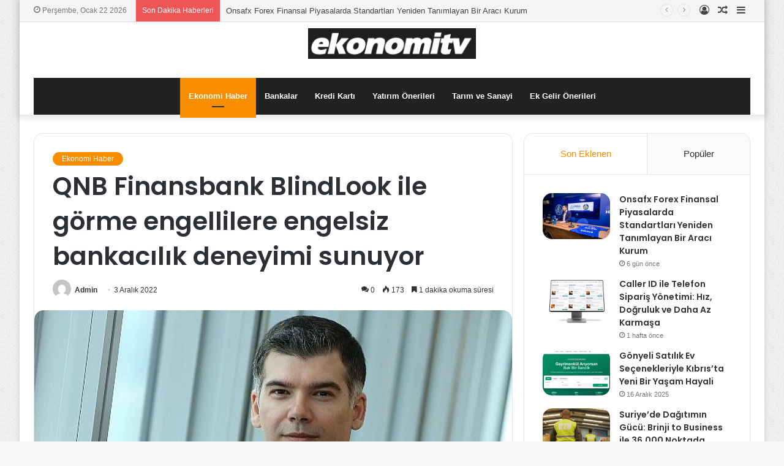

--- FILE ---
content_type: text/html; charset=UTF-8
request_url: https://ekonomitv.net/qnb-finansbank-blindlook-ile-gorme-engellilere-engelsiz-bankacilik-deneyimi-sunuyor/
body_size: 20403
content:
<!DOCTYPE html>
<html lang="tr" class="" data-skin="light" prefix="og: http://ogp.me/ns#">
<head>
	<meta charset="UTF-8" />
	<link rel="profile" href="https://gmpg.org/xfn/11" />
	<title>QNB Finansbank BlindLook ile görme engellilere engelsiz bankacılık deneyimi sunuyor &#8211; ekonomitv</title>
<meta name='robots' content='max-image-preview:large' />
<link rel="alternate" type="application/rss+xml" title="ekonomitv &raquo; akışı" href="https://ekonomitv.net/feed/" />
<link rel="alternate" type="application/rss+xml" title="ekonomitv &raquo; yorum akışı" href="https://ekonomitv.net/comments/feed/" />
<link rel="alternate" type="application/rss+xml" title="ekonomitv &raquo; QNB Finansbank BlindLook ile görme engellilere engelsiz bankacılık deneyimi sunuyor yorum akışı" href="https://ekonomitv.net/qnb-finansbank-blindlook-ile-gorme-engellilere-engelsiz-bankacilik-deneyimi-sunuyor/feed/" />
<link rel="alternate" title="oEmbed (JSON)" type="application/json+oembed" href="https://ekonomitv.net/wp-json/oembed/1.0/embed?url=https%3A%2F%2Fekonomitv.net%2Fqnb-finansbank-blindlook-ile-gorme-engellilere-engelsiz-bankacilik-deneyimi-sunuyor%2F" />
<link rel="alternate" title="oEmbed (XML)" type="text/xml+oembed" href="https://ekonomitv.net/wp-json/oembed/1.0/embed?url=https%3A%2F%2Fekonomitv.net%2Fqnb-finansbank-blindlook-ile-gorme-engellilere-engelsiz-bankacilik-deneyimi-sunuyor%2F&#038;format=xml" />

<meta property="og:title" content="QNB Finansbank BlindLook ile görme engellilere engelsiz bankacılık deneyimi sunuyor - ekonomitv" />
<meta property="og:type" content="article" />
<meta property="og:description" content="QNB Finansbank, BlindLook iş birliğiyle G&ouml;rme Engelsiz Marka(EyeBrand) olmanın gururunu yaşıyor" />
<meta property="og:url" content="https://ekonomitv.net/qnb-finansbank-blindlook-ile-gorme-engellilere-engelsiz-bankacilik-deneyimi-sunuyor/" />
<meta property="og:site_name" content="ekonomitv" />
<meta property="og:image" content="https://ekonomitv.net/wp-content/uploads/2022/12/qnb-finansbank-blindlook-ile-gorme-engellilere-engelsiz-bankacilik-deneyimi-sunuyor-780x400.jpg" />
<style id='wp-img-auto-sizes-contain-inline-css' type='text/css'>
img:is([sizes=auto i],[sizes^="auto," i]){contain-intrinsic-size:3000px 1500px}
/*# sourceURL=wp-img-auto-sizes-contain-inline-css */
</style>

<style id='wp-emoji-styles-inline-css' type='text/css'>

	img.wp-smiley, img.emoji {
		display: inline !important;
		border: none !important;
		box-shadow: none !important;
		height: 1em !important;
		width: 1em !important;
		margin: 0 0.07em !important;
		vertical-align: -0.1em !important;
		background: none !important;
		padding: 0 !important;
	}
/*# sourceURL=wp-emoji-styles-inline-css */
</style>
<link rel='stylesheet' id='wp-block-library-css' href='https://ekonomitv.net/wp-includes/css/dist/block-library/style.min.css?ver=6.9' type='text/css' media='all' />
<style id='global-styles-inline-css' type='text/css'>
:root{--wp--preset--aspect-ratio--square: 1;--wp--preset--aspect-ratio--4-3: 4/3;--wp--preset--aspect-ratio--3-4: 3/4;--wp--preset--aspect-ratio--3-2: 3/2;--wp--preset--aspect-ratio--2-3: 2/3;--wp--preset--aspect-ratio--16-9: 16/9;--wp--preset--aspect-ratio--9-16: 9/16;--wp--preset--color--black: #000000;--wp--preset--color--cyan-bluish-gray: #abb8c3;--wp--preset--color--white: #ffffff;--wp--preset--color--pale-pink: #f78da7;--wp--preset--color--vivid-red: #cf2e2e;--wp--preset--color--luminous-vivid-orange: #ff6900;--wp--preset--color--luminous-vivid-amber: #fcb900;--wp--preset--color--light-green-cyan: #7bdcb5;--wp--preset--color--vivid-green-cyan: #00d084;--wp--preset--color--pale-cyan-blue: #8ed1fc;--wp--preset--color--vivid-cyan-blue: #0693e3;--wp--preset--color--vivid-purple: #9b51e0;--wp--preset--gradient--vivid-cyan-blue-to-vivid-purple: linear-gradient(135deg,rgb(6,147,227) 0%,rgb(155,81,224) 100%);--wp--preset--gradient--light-green-cyan-to-vivid-green-cyan: linear-gradient(135deg,rgb(122,220,180) 0%,rgb(0,208,130) 100%);--wp--preset--gradient--luminous-vivid-amber-to-luminous-vivid-orange: linear-gradient(135deg,rgb(252,185,0) 0%,rgb(255,105,0) 100%);--wp--preset--gradient--luminous-vivid-orange-to-vivid-red: linear-gradient(135deg,rgb(255,105,0) 0%,rgb(207,46,46) 100%);--wp--preset--gradient--very-light-gray-to-cyan-bluish-gray: linear-gradient(135deg,rgb(238,238,238) 0%,rgb(169,184,195) 100%);--wp--preset--gradient--cool-to-warm-spectrum: linear-gradient(135deg,rgb(74,234,220) 0%,rgb(151,120,209) 20%,rgb(207,42,186) 40%,rgb(238,44,130) 60%,rgb(251,105,98) 80%,rgb(254,248,76) 100%);--wp--preset--gradient--blush-light-purple: linear-gradient(135deg,rgb(255,206,236) 0%,rgb(152,150,240) 100%);--wp--preset--gradient--blush-bordeaux: linear-gradient(135deg,rgb(254,205,165) 0%,rgb(254,45,45) 50%,rgb(107,0,62) 100%);--wp--preset--gradient--luminous-dusk: linear-gradient(135deg,rgb(255,203,112) 0%,rgb(199,81,192) 50%,rgb(65,88,208) 100%);--wp--preset--gradient--pale-ocean: linear-gradient(135deg,rgb(255,245,203) 0%,rgb(182,227,212) 50%,rgb(51,167,181) 100%);--wp--preset--gradient--electric-grass: linear-gradient(135deg,rgb(202,248,128) 0%,rgb(113,206,126) 100%);--wp--preset--gradient--midnight: linear-gradient(135deg,rgb(2,3,129) 0%,rgb(40,116,252) 100%);--wp--preset--font-size--small: 13px;--wp--preset--font-size--medium: 20px;--wp--preset--font-size--large: 36px;--wp--preset--font-size--x-large: 42px;--wp--preset--spacing--20: 0.44rem;--wp--preset--spacing--30: 0.67rem;--wp--preset--spacing--40: 1rem;--wp--preset--spacing--50: 1.5rem;--wp--preset--spacing--60: 2.25rem;--wp--preset--spacing--70: 3.38rem;--wp--preset--spacing--80: 5.06rem;--wp--preset--shadow--natural: 6px 6px 9px rgba(0, 0, 0, 0.2);--wp--preset--shadow--deep: 12px 12px 50px rgba(0, 0, 0, 0.4);--wp--preset--shadow--sharp: 6px 6px 0px rgba(0, 0, 0, 0.2);--wp--preset--shadow--outlined: 6px 6px 0px -3px rgb(255, 255, 255), 6px 6px rgb(0, 0, 0);--wp--preset--shadow--crisp: 6px 6px 0px rgb(0, 0, 0);}:where(.is-layout-flex){gap: 0.5em;}:where(.is-layout-grid){gap: 0.5em;}body .is-layout-flex{display: flex;}.is-layout-flex{flex-wrap: wrap;align-items: center;}.is-layout-flex > :is(*, div){margin: 0;}body .is-layout-grid{display: grid;}.is-layout-grid > :is(*, div){margin: 0;}:where(.wp-block-columns.is-layout-flex){gap: 2em;}:where(.wp-block-columns.is-layout-grid){gap: 2em;}:where(.wp-block-post-template.is-layout-flex){gap: 1.25em;}:where(.wp-block-post-template.is-layout-grid){gap: 1.25em;}.has-black-color{color: var(--wp--preset--color--black) !important;}.has-cyan-bluish-gray-color{color: var(--wp--preset--color--cyan-bluish-gray) !important;}.has-white-color{color: var(--wp--preset--color--white) !important;}.has-pale-pink-color{color: var(--wp--preset--color--pale-pink) !important;}.has-vivid-red-color{color: var(--wp--preset--color--vivid-red) !important;}.has-luminous-vivid-orange-color{color: var(--wp--preset--color--luminous-vivid-orange) !important;}.has-luminous-vivid-amber-color{color: var(--wp--preset--color--luminous-vivid-amber) !important;}.has-light-green-cyan-color{color: var(--wp--preset--color--light-green-cyan) !important;}.has-vivid-green-cyan-color{color: var(--wp--preset--color--vivid-green-cyan) !important;}.has-pale-cyan-blue-color{color: var(--wp--preset--color--pale-cyan-blue) !important;}.has-vivid-cyan-blue-color{color: var(--wp--preset--color--vivid-cyan-blue) !important;}.has-vivid-purple-color{color: var(--wp--preset--color--vivid-purple) !important;}.has-black-background-color{background-color: var(--wp--preset--color--black) !important;}.has-cyan-bluish-gray-background-color{background-color: var(--wp--preset--color--cyan-bluish-gray) !important;}.has-white-background-color{background-color: var(--wp--preset--color--white) !important;}.has-pale-pink-background-color{background-color: var(--wp--preset--color--pale-pink) !important;}.has-vivid-red-background-color{background-color: var(--wp--preset--color--vivid-red) !important;}.has-luminous-vivid-orange-background-color{background-color: var(--wp--preset--color--luminous-vivid-orange) !important;}.has-luminous-vivid-amber-background-color{background-color: var(--wp--preset--color--luminous-vivid-amber) !important;}.has-light-green-cyan-background-color{background-color: var(--wp--preset--color--light-green-cyan) !important;}.has-vivid-green-cyan-background-color{background-color: var(--wp--preset--color--vivid-green-cyan) !important;}.has-pale-cyan-blue-background-color{background-color: var(--wp--preset--color--pale-cyan-blue) !important;}.has-vivid-cyan-blue-background-color{background-color: var(--wp--preset--color--vivid-cyan-blue) !important;}.has-vivid-purple-background-color{background-color: var(--wp--preset--color--vivid-purple) !important;}.has-black-border-color{border-color: var(--wp--preset--color--black) !important;}.has-cyan-bluish-gray-border-color{border-color: var(--wp--preset--color--cyan-bluish-gray) !important;}.has-white-border-color{border-color: var(--wp--preset--color--white) !important;}.has-pale-pink-border-color{border-color: var(--wp--preset--color--pale-pink) !important;}.has-vivid-red-border-color{border-color: var(--wp--preset--color--vivid-red) !important;}.has-luminous-vivid-orange-border-color{border-color: var(--wp--preset--color--luminous-vivid-orange) !important;}.has-luminous-vivid-amber-border-color{border-color: var(--wp--preset--color--luminous-vivid-amber) !important;}.has-light-green-cyan-border-color{border-color: var(--wp--preset--color--light-green-cyan) !important;}.has-vivid-green-cyan-border-color{border-color: var(--wp--preset--color--vivid-green-cyan) !important;}.has-pale-cyan-blue-border-color{border-color: var(--wp--preset--color--pale-cyan-blue) !important;}.has-vivid-cyan-blue-border-color{border-color: var(--wp--preset--color--vivid-cyan-blue) !important;}.has-vivid-purple-border-color{border-color: var(--wp--preset--color--vivid-purple) !important;}.has-vivid-cyan-blue-to-vivid-purple-gradient-background{background: var(--wp--preset--gradient--vivid-cyan-blue-to-vivid-purple) !important;}.has-light-green-cyan-to-vivid-green-cyan-gradient-background{background: var(--wp--preset--gradient--light-green-cyan-to-vivid-green-cyan) !important;}.has-luminous-vivid-amber-to-luminous-vivid-orange-gradient-background{background: var(--wp--preset--gradient--luminous-vivid-amber-to-luminous-vivid-orange) !important;}.has-luminous-vivid-orange-to-vivid-red-gradient-background{background: var(--wp--preset--gradient--luminous-vivid-orange-to-vivid-red) !important;}.has-very-light-gray-to-cyan-bluish-gray-gradient-background{background: var(--wp--preset--gradient--very-light-gray-to-cyan-bluish-gray) !important;}.has-cool-to-warm-spectrum-gradient-background{background: var(--wp--preset--gradient--cool-to-warm-spectrum) !important;}.has-blush-light-purple-gradient-background{background: var(--wp--preset--gradient--blush-light-purple) !important;}.has-blush-bordeaux-gradient-background{background: var(--wp--preset--gradient--blush-bordeaux) !important;}.has-luminous-dusk-gradient-background{background: var(--wp--preset--gradient--luminous-dusk) !important;}.has-pale-ocean-gradient-background{background: var(--wp--preset--gradient--pale-ocean) !important;}.has-electric-grass-gradient-background{background: var(--wp--preset--gradient--electric-grass) !important;}.has-midnight-gradient-background{background: var(--wp--preset--gradient--midnight) !important;}.has-small-font-size{font-size: var(--wp--preset--font-size--small) !important;}.has-medium-font-size{font-size: var(--wp--preset--font-size--medium) !important;}.has-large-font-size{font-size: var(--wp--preset--font-size--large) !important;}.has-x-large-font-size{font-size: var(--wp--preset--font-size--x-large) !important;}
/*# sourceURL=global-styles-inline-css */
</style>

<style id='classic-theme-styles-inline-css' type='text/css'>
/*! This file is auto-generated */
.wp-block-button__link{color:#fff;background-color:#32373c;border-radius:9999px;box-shadow:none;text-decoration:none;padding:calc(.667em + 2px) calc(1.333em + 2px);font-size:1.125em}.wp-block-file__button{background:#32373c;color:#fff;text-decoration:none}
/*# sourceURL=/wp-includes/css/classic-themes.min.css */
</style>
<link rel='stylesheet' id='tie-css-base-css' href='https://ekonomitv.net/wp-content/themes/jannahX/jannah/assets/css/base.min.css?ver=5.4.2' type='text/css' media='all' />
<link rel='stylesheet' id='tie-css-styles-css' href='https://ekonomitv.net/wp-content/themes/jannahX/jannah/assets/css/style.min.css?ver=5.4.2' type='text/css' media='all' />
<link rel='stylesheet' id='tie-css-widgets-css' href='https://ekonomitv.net/wp-content/themes/jannahX/jannah/assets/css/widgets.min.css?ver=5.4.2' type='text/css' media='all' />
<link rel='stylesheet' id='tie-css-helpers-css' href='https://ekonomitv.net/wp-content/themes/jannahX/jannah/assets/css/helpers.min.css?ver=5.4.2' type='text/css' media='all' />
<link rel='stylesheet' id='tie-fontawesome5-css' href='https://ekonomitv.net/wp-content/themes/jannahX/jannah/assets/css/fontawesome.css?ver=5.4.2' type='text/css' media='all' />
<link rel='stylesheet' id='tie-css-ilightbox-css' href='https://ekonomitv.net/wp-content/themes/jannahX/jannah/assets/ilightbox/dark-skin/skin.css?ver=5.4.2' type='text/css' media='all' />
<link rel='stylesheet' id='tie-css-single-css' href='https://ekonomitv.net/wp-content/themes/jannahX/jannah/assets/css/single.min.css?ver=5.4.2' type='text/css' media='all' />
<link rel='stylesheet' id='tie-css-print-css' href='https://ekonomitv.net/wp-content/themes/jannahX/jannah/assets/css/print.css?ver=5.4.2' type='text/css' media='print' />
<style id='tie-css-print-inline-css' type='text/css'>
.wf-active .logo-text,.wf-active h1,.wf-active h2,.wf-active h3,.wf-active h4,.wf-active h5,.wf-active h6,.wf-active .the-subtitle{font-family: 'Poppins';}#tie-body{background-image: url(https://ekonomitv.net/wp-content/themes/jannahX/jannah/assets/images/patterns/body-bg1.png);}.brand-title,a:hover,.tie-popup-search-submit,#logo.text-logo a,.theme-header nav .components #search-submit:hover,.theme-header .header-nav .components > li:hover > a,.theme-header .header-nav .components li a:hover,.main-menu ul.cats-vertical li a.is-active,.main-menu ul.cats-vertical li a:hover,.main-nav li.mega-menu .post-meta a:hover,.main-nav li.mega-menu .post-box-title a:hover,.search-in-main-nav.autocomplete-suggestions a:hover,#main-nav .menu ul:not(.cats-horizontal) li:hover > a,#main-nav .menu ul li.current-menu-item:not(.mega-link-column) > a,.top-nav .menu li:hover > a,.top-nav .menu > .tie-current-menu > a,.search-in-top-nav.autocomplete-suggestions .post-title a:hover,div.mag-box .mag-box-options .mag-box-filter-links a.active,.mag-box-filter-links .flexMenu-viewMore:hover > a,.stars-rating-active,body .tabs.tabs .active > a,.video-play-icon,.spinner-circle:after,#go-to-content:hover,.comment-list .comment-author .fn,.commentlist .comment-author .fn,blockquote::before,blockquote cite,blockquote.quote-simple p,.multiple-post-pages a:hover,#story-index li .is-current,.latest-tweets-widget .twitter-icon-wrap span,.wide-slider-nav-wrapper .slide,.wide-next-prev-slider-wrapper .tie-slider-nav li:hover span,.review-final-score h3,#mobile-menu-icon:hover .menu-text,body .entry a,.dark-skin body .entry a,.entry .post-bottom-meta a:hover,.comment-list .comment-content a,q a,blockquote a,.widget.tie-weather-widget .icon-basecloud-bg:after,.site-footer a:hover,.site-footer .stars-rating-active,.site-footer .twitter-icon-wrap span,.site-info a:hover{color: #f98d00;}#instagram-link a:hover{color: #f98d00 !important;border-color: #f98d00 !important;}#theme-header #main-nav .spinner-circle:after{color: #f98d00;}[type='submit'],.button,.generic-button a,.generic-button button,.theme-header .header-nav .comp-sub-menu a.button.guest-btn:hover,.theme-header .header-nav .comp-sub-menu a.checkout-button,nav.main-nav .menu > li.tie-current-menu > a,nav.main-nav .menu > li:hover > a,.main-menu .mega-links-head:after,.main-nav .mega-menu.mega-cat .cats-horizontal li a.is-active,#mobile-menu-icon:hover .nav-icon,#mobile-menu-icon:hover .nav-icon:before,#mobile-menu-icon:hover .nav-icon:after,.search-in-main-nav.autocomplete-suggestions a.button,.search-in-top-nav.autocomplete-suggestions a.button,.spinner > div,.post-cat,.pages-numbers li.current span,.multiple-post-pages > span,#tie-wrapper .mejs-container .mejs-controls,.mag-box-filter-links a:hover,.slider-arrow-nav a:not(.pagination-disabled):hover,.comment-list .reply a:hover,.commentlist .reply a:hover,#reading-position-indicator,#story-index-icon,.videos-block .playlist-title,.review-percentage .review-item span span,.tie-slick-dots li.slick-active button,.tie-slick-dots li button:hover,.digital-rating-static,.timeline-widget li a:hover .date:before,#wp-calendar #today,.posts-list-counter li.widget-post-list:before,.cat-counter a + span,.tie-slider-nav li span:hover,.fullwidth-area .widget_tag_cloud .tagcloud a:hover,.magazine2:not(.block-head-4) .dark-widgetized-area ul.tabs a:hover,.magazine2:not(.block-head-4) .dark-widgetized-area ul.tabs .active a,.magazine1 .dark-widgetized-area ul.tabs a:hover,.magazine1 .dark-widgetized-area ul.tabs .active a,.block-head-4.magazine2 .dark-widgetized-area .tabs.tabs .active a,.block-head-4.magazine2 .dark-widgetized-area .tabs > .active a:before,.block-head-4.magazine2 .dark-widgetized-area .tabs > .active a:after,.demo_store,.demo #logo:after,.demo #sticky-logo:after,.widget.tie-weather-widget,span.video-close-btn:hover,#go-to-top,.latest-tweets-widget .slider-links .button:not(:hover){background-color: #f98d00;color: #FFFFFF;}.tie-weather-widget .widget-title .the-subtitle,.block-head-4.magazine2 #footer .tabs .active a:hover{color: #FFFFFF;}pre,code,.pages-numbers li.current span,.theme-header .header-nav .comp-sub-menu a.button.guest-btn:hover,.multiple-post-pages > span,.post-content-slideshow .tie-slider-nav li span:hover,#tie-body .tie-slider-nav li > span:hover,.slider-arrow-nav a:not(.pagination-disabled):hover,.main-nav .mega-menu.mega-cat .cats-horizontal li a.is-active,.main-nav .mega-menu.mega-cat .cats-horizontal li a:hover,.main-menu .menu > li > .menu-sub-content{border-color: #f98d00;}.main-menu .menu > li.tie-current-menu{border-bottom-color: #f98d00;}.top-nav .menu li.tie-current-menu > a:before,.top-nav .menu li.menu-item-has-children:hover > a:before{border-top-color: #f98d00;}.main-nav .main-menu .menu > li.tie-current-menu > a:before,.main-nav .main-menu .menu > li:hover > a:before{border-top-color: #FFFFFF;}header.main-nav-light .main-nav .menu-item-has-children li:hover > a:before,header.main-nav-light .main-nav .mega-menu li:hover > a:before{border-left-color: #f98d00;}.rtl header.main-nav-light .main-nav .menu-item-has-children li:hover > a:before,.rtl header.main-nav-light .main-nav .mega-menu li:hover > a:before{border-right-color: #f98d00;border-left-color: transparent;}.top-nav ul.menu li .menu-item-has-children:hover > a:before{border-top-color: transparent;border-left-color: #f98d00;}.rtl .top-nav ul.menu li .menu-item-has-children:hover > a:before{border-left-color: transparent;border-right-color: #f98d00;}::-moz-selection{background-color: #f98d00;color: #FFFFFF;}::selection{background-color: #f98d00;color: #FFFFFF;}circle.circle_bar{stroke: #f98d00;}#reading-position-indicator{box-shadow: 0 0 10px rgba( 249,141,0,0.7);}#logo.text-logo a:hover,body .entry a:hover,.dark-skin body .entry a:hover,.comment-list .comment-content a:hover,.block-head-4.magazine2 .site-footer .tabs li a:hover,q a:hover,blockquote a:hover{color: #c75b00;}.button:hover,input[type='submit']:hover,.generic-button a:hover,.generic-button button:hover,a.post-cat:hover,.site-footer .button:hover,.site-footer [type='submit']:hover,.search-in-main-nav.autocomplete-suggestions a.button:hover,.search-in-top-nav.autocomplete-suggestions a.button:hover,.theme-header .header-nav .comp-sub-menu a.checkout-button:hover{background-color: #c75b00;color: #FFFFFF;}.theme-header .header-nav .comp-sub-menu a.checkout-button:not(:hover),body .entry a.button{color: #FFFFFF;}#story-index.is-compact .story-index-content{background-color: #f98d00;}#story-index.is-compact .story-index-content a,#story-index.is-compact .story-index-content .is-current{color: #FFFFFF;}#tie-body .has-block-head-4,#tie-body .mag-box-title h3,#tie-body .comment-reply-title,#tie-body .related.products > h2,#tie-body .up-sells > h2,#tie-body .cross-sells > h2,#tie-body .cart_totals > h2,#tie-body .bbp-form legend,#tie-body .mag-box-title h3 a,#tie-body .section-title-default a,#tie-body #cancel-comment-reply-link {color: #FFFFFF;}#tie-body .has-block-head-4:before,#tie-body .mag-box-title h3:before,#tie-body .comment-reply-title:before,#tie-body .related.products > h2:before,#tie-body .up-sells > h2:before,#tie-body .cross-sells > h2:before,#tie-body .cart_totals > h2:before,#tie-body .bbp-form legend:before {background-color: #f98d00;}#tie-body .block-more-button{color: #f98d00;}#tie-body .block-more-button:hover{color: #c75b00;}#tie-body .has-block-head-4:after,#tie-body .mag-box-title h3:after,#tie-body .comment-reply-title:after,#tie-body .related.products > h2:after,#tie-body .up-sells > h2:after,#tie-body .cross-sells > h2:after,#tie-body .cart_totals > h2:after,#tie-body .bbp-form legend:after{background-color: #f98d00;}.brand-title,a:hover,.tie-popup-search-submit,#logo.text-logo a,.theme-header nav .components #search-submit:hover,.theme-header .header-nav .components > li:hover > a,.theme-header .header-nav .components li a:hover,.main-menu ul.cats-vertical li a.is-active,.main-menu ul.cats-vertical li a:hover,.main-nav li.mega-menu .post-meta a:hover,.main-nav li.mega-menu .post-box-title a:hover,.search-in-main-nav.autocomplete-suggestions a:hover,#main-nav .menu ul:not(.cats-horizontal) li:hover > a,#main-nav .menu ul li.current-menu-item:not(.mega-link-column) > a,.top-nav .menu li:hover > a,.top-nav .menu > .tie-current-menu > a,.search-in-top-nav.autocomplete-suggestions .post-title a:hover,div.mag-box .mag-box-options .mag-box-filter-links a.active,.mag-box-filter-links .flexMenu-viewMore:hover > a,.stars-rating-active,body .tabs.tabs .active > a,.video-play-icon,.spinner-circle:after,#go-to-content:hover,.comment-list .comment-author .fn,.commentlist .comment-author .fn,blockquote::before,blockquote cite,blockquote.quote-simple p,.multiple-post-pages a:hover,#story-index li .is-current,.latest-tweets-widget .twitter-icon-wrap span,.wide-slider-nav-wrapper .slide,.wide-next-prev-slider-wrapper .tie-slider-nav li:hover span,.review-final-score h3,#mobile-menu-icon:hover .menu-text,body .entry a,.dark-skin body .entry a,.entry .post-bottom-meta a:hover,.comment-list .comment-content a,q a,blockquote a,.widget.tie-weather-widget .icon-basecloud-bg:after,.site-footer a:hover,.site-footer .stars-rating-active,.site-footer .twitter-icon-wrap span,.site-info a:hover{color: #f98d00;}#instagram-link a:hover{color: #f98d00 !important;border-color: #f98d00 !important;}#theme-header #main-nav .spinner-circle:after{color: #f98d00;}[type='submit'],.button,.generic-button a,.generic-button button,.theme-header .header-nav .comp-sub-menu a.button.guest-btn:hover,.theme-header .header-nav .comp-sub-menu a.checkout-button,nav.main-nav .menu > li.tie-current-menu > a,nav.main-nav .menu > li:hover > a,.main-menu .mega-links-head:after,.main-nav .mega-menu.mega-cat .cats-horizontal li a.is-active,#mobile-menu-icon:hover .nav-icon,#mobile-menu-icon:hover .nav-icon:before,#mobile-menu-icon:hover .nav-icon:after,.search-in-main-nav.autocomplete-suggestions a.button,.search-in-top-nav.autocomplete-suggestions a.button,.spinner > div,.post-cat,.pages-numbers li.current span,.multiple-post-pages > span,#tie-wrapper .mejs-container .mejs-controls,.mag-box-filter-links a:hover,.slider-arrow-nav a:not(.pagination-disabled):hover,.comment-list .reply a:hover,.commentlist .reply a:hover,#reading-position-indicator,#story-index-icon,.videos-block .playlist-title,.review-percentage .review-item span span,.tie-slick-dots li.slick-active button,.tie-slick-dots li button:hover,.digital-rating-static,.timeline-widget li a:hover .date:before,#wp-calendar #today,.posts-list-counter li.widget-post-list:before,.cat-counter a + span,.tie-slider-nav li span:hover,.fullwidth-area .widget_tag_cloud .tagcloud a:hover,.magazine2:not(.block-head-4) .dark-widgetized-area ul.tabs a:hover,.magazine2:not(.block-head-4) .dark-widgetized-area ul.tabs .active a,.magazine1 .dark-widgetized-area ul.tabs a:hover,.magazine1 .dark-widgetized-area ul.tabs .active a,.block-head-4.magazine2 .dark-widgetized-area .tabs.tabs .active a,.block-head-4.magazine2 .dark-widgetized-area .tabs > .active a:before,.block-head-4.magazine2 .dark-widgetized-area .tabs > .active a:after,.demo_store,.demo #logo:after,.demo #sticky-logo:after,.widget.tie-weather-widget,span.video-close-btn:hover,#go-to-top,.latest-tweets-widget .slider-links .button:not(:hover){background-color: #f98d00;color: #FFFFFF;}.tie-weather-widget .widget-title .the-subtitle,.block-head-4.magazine2 #footer .tabs .active a:hover{color: #FFFFFF;}pre,code,.pages-numbers li.current span,.theme-header .header-nav .comp-sub-menu a.button.guest-btn:hover,.multiple-post-pages > span,.post-content-slideshow .tie-slider-nav li span:hover,#tie-body .tie-slider-nav li > span:hover,.slider-arrow-nav a:not(.pagination-disabled):hover,.main-nav .mega-menu.mega-cat .cats-horizontal li a.is-active,.main-nav .mega-menu.mega-cat .cats-horizontal li a:hover,.main-menu .menu > li > .menu-sub-content{border-color: #f98d00;}.main-menu .menu > li.tie-current-menu{border-bottom-color: #f98d00;}.top-nav .menu li.tie-current-menu > a:before,.top-nav .menu li.menu-item-has-children:hover > a:before{border-top-color: #f98d00;}.main-nav .main-menu .menu > li.tie-current-menu > a:before,.main-nav .main-menu .menu > li:hover > a:before{border-top-color: #FFFFFF;}header.main-nav-light .main-nav .menu-item-has-children li:hover > a:before,header.main-nav-light .main-nav .mega-menu li:hover > a:before{border-left-color: #f98d00;}.rtl header.main-nav-light .main-nav .menu-item-has-children li:hover > a:before,.rtl header.main-nav-light .main-nav .mega-menu li:hover > a:before{border-right-color: #f98d00;border-left-color: transparent;}.top-nav ul.menu li .menu-item-has-children:hover > a:before{border-top-color: transparent;border-left-color: #f98d00;}.rtl .top-nav ul.menu li .menu-item-has-children:hover > a:before{border-left-color: transparent;border-right-color: #f98d00;}::-moz-selection{background-color: #f98d00;color: #FFFFFF;}::selection{background-color: #f98d00;color: #FFFFFF;}circle.circle_bar{stroke: #f98d00;}#reading-position-indicator{box-shadow: 0 0 10px rgba( 249,141,0,0.7);}#logo.text-logo a:hover,body .entry a:hover,.dark-skin body .entry a:hover,.comment-list .comment-content a:hover,.block-head-4.magazine2 .site-footer .tabs li a:hover,q a:hover,blockquote a:hover{color: #c75b00;}.button:hover,input[type='submit']:hover,.generic-button a:hover,.generic-button button:hover,a.post-cat:hover,.site-footer .button:hover,.site-footer [type='submit']:hover,.search-in-main-nav.autocomplete-suggestions a.button:hover,.search-in-top-nav.autocomplete-suggestions a.button:hover,.theme-header .header-nav .comp-sub-menu a.checkout-button:hover{background-color: #c75b00;color: #FFFFFF;}.theme-header .header-nav .comp-sub-menu a.checkout-button:not(:hover),body .entry a.button{color: #FFFFFF;}#story-index.is-compact .story-index-content{background-color: #f98d00;}#story-index.is-compact .story-index-content a,#story-index.is-compact .story-index-content .is-current{color: #FFFFFF;}#tie-body .has-block-head-4,#tie-body .mag-box-title h3,#tie-body .comment-reply-title,#tie-body .related.products > h2,#tie-body .up-sells > h2,#tie-body .cross-sells > h2,#tie-body .cart_totals > h2,#tie-body .bbp-form legend,#tie-body .mag-box-title h3 a,#tie-body .section-title-default a,#tie-body #cancel-comment-reply-link {color: #FFFFFF;}#tie-body .has-block-head-4:before,#tie-body .mag-box-title h3:before,#tie-body .comment-reply-title:before,#tie-body .related.products > h2:before,#tie-body .up-sells > h2:before,#tie-body .cross-sells > h2:before,#tie-body .cart_totals > h2:before,#tie-body .bbp-form legend:before {background-color: #f98d00;}#tie-body .block-more-button{color: #f98d00;}#tie-body .block-more-button:hover{color: #c75b00;}#tie-body .has-block-head-4:after,#tie-body .mag-box-title h3:after,#tie-body .comment-reply-title:after,#tie-body .related.products > h2:after,#tie-body .up-sells > h2:after,#tie-body .cross-sells > h2:after,#tie-body .cart_totals > h2:after,#tie-body .bbp-form legend:after{background-color: #f98d00;}#top-nav,#top-nav .sub-menu,#top-nav .comp-sub-menu,#top-nav .ticker-content,#top-nav .ticker-swipe,.top-nav-boxed #top-nav .topbar-wrapper,.search-in-top-nav.autocomplete-suggestions,#top-nav .guest-btn:not(:hover){background-color : #f5f5f5;}#top-nav *,.search-in-top-nav.autocomplete-suggestions{border-color: rgba( 0,0,0,0.08);}#top-nav .icon-basecloud-bg:after{color: #f5f5f5;}#top-nav a:not(:hover),#top-nav input,#top-nav #search-submit,#top-nav .fa-spinner,#top-nav .dropdown-social-icons li a span,#top-nav .components > li .social-link:not(:hover) span,.search-in-top-nav.autocomplete-suggestions a{color: #444444;}#top-nav .menu-item-has-children > a:before{border-top-color: #444444;}#top-nav li .menu-item-has-children > a:before{border-top-color: transparent;border-left-color: #444444;}.rtl #top-nav .menu li .menu-item-has-children > a:before{border-left-color: transparent;border-right-color: #444444;}#top-nav input::-moz-placeholder{color: #444444;}#top-nav input:-moz-placeholder{color: #444444;}#top-nav input:-ms-input-placeholder{color: #444444;}#top-nav input::-webkit-input-placeholder{color: #444444;}#top-nav .comp-sub-menu .button:hover,#top-nav .checkout-button,.search-in-top-nav.autocomplete-suggestions .button{background-color: #f98d00;}#top-nav a:hover,#top-nav .menu li:hover > a,#top-nav .menu > .tie-current-menu > a,#top-nav .components > li:hover > a,#top-nav .components #search-submit:hover,.search-in-top-nav.autocomplete-suggestions .post-title a:hover{color: #f98d00;}#top-nav .comp-sub-menu .button:hover{border-color: #f98d00;}#top-nav .tie-current-menu > a:before,#top-nav .menu .menu-item-has-children:hover > a:before{border-top-color: #f98d00;}#top-nav .menu li .menu-item-has-children:hover > a:before{border-top-color: transparent;border-left-color: #f98d00;}.rtl #top-nav .menu li .menu-item-has-children:hover > a:before{border-left-color: transparent;border-right-color: #f98d00;}#top-nav .comp-sub-menu .button:hover,#top-nav .comp-sub-menu .checkout-button,.search-in-top-nav.autocomplete-suggestions .button{color: #FFFFFF;}#top-nav .comp-sub-menu .checkout-button:hover,.search-in-top-nav.autocomplete-suggestions .button:hover{background-color: #db6f00;}#top-nav,#top-nav .comp-sub-menu,#top-nav .tie-weather-widget{color: #777777;}.search-in-top-nav.autocomplete-suggestions .post-meta,.search-in-top-nav.autocomplete-suggestions .post-meta a:not(:hover){color: rgba( 119,119,119,0.7 );}#top-nav .weather-icon .icon-cloud,#top-nav .weather-icon .icon-basecloud-bg,#top-nav .weather-icon .icon-cloud-behind{color: #777777 !important;}#main-nav .main-menu-wrapper,#main-nav .menu-sub-content,#main-nav .comp-sub-menu,#main-nav .guest-btn:not(:hover),#main-nav ul.cats-vertical li a.is-active,#main-nav ul.cats-vertical li a:hover.search-in-main-nav.autocomplete-suggestions{background-color: #222222;}#main-nav{border-width: 0;}#theme-header #main-nav:not(.fixed-nav){bottom: 0;}#main-nav .icon-basecloud-bg:after{color: #222222;}#main-nav *,.search-in-main-nav.autocomplete-suggestions{border-color: rgba(255,255,255,0.07);}.main-nav-boxed #main-nav .main-menu-wrapper{border-width: 0;}#main-nav .menu li.menu-item-has-children > a:before,#main-nav .main-menu .mega-menu > a:before{border-top-color: #ffffff;}#main-nav .menu li .menu-item-has-children > a:before,#main-nav .mega-menu .menu-item-has-children > a:before{border-top-color: transparent;border-left-color: #ffffff;}.rtl #main-nav .menu li .menu-item-has-children > a:before,.rtl #main-nav .mega-menu .menu-item-has-children > a:before{border-left-color: transparent;border-right-color: #ffffff;}#main-nav a:not(:hover),#main-nav a.social-link:not(:hover) span,#main-nav .dropdown-social-icons li a span,.search-in-main-nav.autocomplete-suggestions a{color: #ffffff;}#main-nav .comp-sub-menu .button:hover,#main-nav .menu > li.tie-current-menu,#main-nav .menu > li > .menu-sub-content,#main-nav .cats-horizontal a.is-active,#main-nav .cats-horizontal a:hover{border-color: #f98d00;}#main-nav .menu > li.tie-current-menu > a,#main-nav .menu > li:hover > a,#main-nav .mega-links-head:after,#main-nav .comp-sub-menu .button:hover,#main-nav .comp-sub-menu .checkout-button,#main-nav .cats-horizontal a.is-active,#main-nav .cats-horizontal a:hover,.search-in-main-nav.autocomplete-suggestions .button,#main-nav .spinner > div{background-color: #f98d00;}#main-nav .menu ul li:hover > a,#main-nav .menu ul li.current-menu-item:not(.mega-link-column) > a,#main-nav .components a:hover,#main-nav .components > li:hover > a,#main-nav #search-submit:hover,#main-nav .cats-vertical a.is-active,#main-nav .cats-vertical a:hover,#main-nav .mega-menu .post-meta a:hover,#main-nav .mega-menu .post-box-title a:hover,.search-in-main-nav.autocomplete-suggestions a:hover,#main-nav .spinner-circle:after{color: #f98d00;}#main-nav .menu > li.tie-current-menu > a,#main-nav .menu > li:hover > a,#main-nav .components .button:hover,#main-nav .comp-sub-menu .checkout-button,.theme-header #main-nav .mega-menu .cats-horizontal a.is-active,.theme-header #main-nav .mega-menu .cats-horizontal a:hover,.search-in-main-nav.autocomplete-suggestions a.button{color: #FFFFFF;}#main-nav .menu > li.tie-current-menu > a:before,#main-nav .menu > li:hover > a:before{border-top-color: #FFFFFF;}.main-nav-light #main-nav .menu-item-has-children li:hover > a:before,.main-nav-light #main-nav .mega-menu li:hover > a:before{border-left-color: #f98d00;}.rtl .main-nav-light #main-nav .menu-item-has-children li:hover > a:before,.rtl .main-nav-light #main-nav .mega-menu li:hover > a:before{border-right-color: #f98d00;border-left-color: transparent;}.search-in-main-nav.autocomplete-suggestions .button:hover,#main-nav .comp-sub-menu .checkout-button:hover{background-color: #db6f00;}#main-nav,#main-nav input,#main-nav #search-submit,#main-nav .fa-spinner,#main-nav .comp-sub-menu,#main-nav .tie-weather-widget{color: #f6f6f6;}#main-nav input::-moz-placeholder{color: #f6f6f6;}#main-nav input:-moz-placeholder{color: #f6f6f6;}#main-nav input:-ms-input-placeholder{color: #f6f6f6;}#main-nav input::-webkit-input-placeholder{color: #f6f6f6;}#main-nav .mega-menu .post-meta,#main-nav .mega-menu .post-meta a,.search-in-main-nav.autocomplete-suggestions .post-meta{color: rgba(246,246,246,0.6);}#main-nav .weather-icon .icon-cloud,#main-nav .weather-icon .icon-basecloud-bg,#main-nav .weather-icon .icon-cloud-behind{color: #f6f6f6 !important;}#footer{background-color: #f6f6f6;}#site-info{background-color: #ffffff;}#footer .posts-list-counter .posts-list-items li.widget-post-list:before{border-color: #f6f6f6;}#footer .timeline-widget a .date:before{border-color: rgba(246,246,246,0.8);}#footer .footer-boxed-widget-area,#footer textarea,#footer input:not([type=submit]),#footer select,#footer code,#footer kbd,#footer pre,#footer samp,#footer .show-more-button,#footer .slider-links .tie-slider-nav span,#footer #wp-calendar,#footer #wp-calendar tbody td,#footer #wp-calendar thead th,#footer .widget.buddypress .item-options a{border-color: rgba(0,0,0,0.1);}#footer .social-statistics-widget .white-bg li.social-icons-item a,#footer .widget_tag_cloud .tagcloud a,#footer .latest-tweets-widget .slider-links .tie-slider-nav span,#footer .widget_layered_nav_filters a{border-color: rgba(0,0,0,0.1);}#footer .social-statistics-widget .white-bg li:before{background: rgba(0,0,0,0.1);}.site-footer #wp-calendar tbody td{background: rgba(0,0,0,0.02);}#footer .white-bg .social-icons-item a span.followers span,#footer .circle-three-cols .social-icons-item a .followers-num,#footer .circle-three-cols .social-icons-item a .followers-name{color: rgba(0,0,0,0.8);}#footer .timeline-widget ul:before,#footer .timeline-widget a:not(:hover) .date:before{background-color: #d8d8d8;}#footer .widget-title,#footer .widget-title a:not(:hover){color: #000000;}#footer,#footer textarea,#footer input:not([type='submit']),#footer select,#footer #wp-calendar tbody,#footer .tie-slider-nav li span:not(:hover),#footer .widget_categories li a:before,#footer .widget_product_categories li a:before,#footer .widget_layered_nav li a:before,#footer .widget_archive li a:before,#footer .widget_nav_menu li a:before,#footer .widget_meta li a:before,#footer .widget_pages li a:before,#footer .widget_recent_entries li a:before,#footer .widget_display_forums li a:before,#footer .widget_display_views li a:before,#footer .widget_rss li a:before,#footer .widget_display_stats dt:before,#footer .subscribe-widget-content h3,#footer .about-author .social-icons a:not(:hover) span{color: #666666;}#footer post-widget-body .meta-item,#footer .post-meta,#footer .stream-title,#footer.dark-skin .timeline-widget .date,#footer .wp-caption .wp-caption-text,#footer .rss-date{color: rgba(102,102,102,0.7);}#footer input::-moz-placeholder{color: #666666;}#footer input:-moz-placeholder{color: #666666;}#footer input:-ms-input-placeholder{color: #666666;}#footer input::-webkit-input-placeholder{color: #666666;}.site-footer.dark-skin a:not(:hover){color: #555555;}#site-info,#site-info ul.social-icons li a:not(:hover) span{color: #999999;}#footer .site-info a:not(:hover){color: #666666;}#footer .site-info a:hover{color: #f98d00;}.tie-cat-135,.tie-cat-item-135 > span{background-color:#e67e22 !important;color:#FFFFFF !important;}.tie-cat-135:after{border-top-color:#e67e22 !important;}.tie-cat-135:hover{background-color:#c86004 !important;}.tie-cat-135:hover:after{border-top-color:#c86004 !important;}.tie-cat-136,.tie-cat-item-136 > span{background-color:#2ecc71 !important;color:#FFFFFF !important;}.tie-cat-136:after{border-top-color:#2ecc71 !important;}.tie-cat-136:hover{background-color:#10ae53 !important;}.tie-cat-136:hover:after{border-top-color:#10ae53 !important;}.tie-cat-137,.tie-cat-item-137 > span{background-color:#9b59b6 !important;color:#FFFFFF !important;}.tie-cat-137:after{border-top-color:#9b59b6 !important;}.tie-cat-137:hover{background-color:#7d3b98 !important;}.tie-cat-137:hover:after{border-top-color:#7d3b98 !important;}.tie-cat-138,.tie-cat-item-138 > span{background-color:#34495e !important;color:#FFFFFF !important;}.tie-cat-138:after{border-top-color:#34495e !important;}.tie-cat-138:hover{background-color:#162b40 !important;}.tie-cat-138:hover:after{border-top-color:#162b40 !important;}.tie-cat-139,.tie-cat-item-139 > span{background-color:#795548 !important;color:#FFFFFF !important;}.tie-cat-139:after{border-top-color:#795548 !important;}.tie-cat-139:hover{background-color:#5b372a !important;}.tie-cat-139:hover:after{border-top-color:#5b372a !important;}body a.go-to-top-button,body .more-link,body .button,body [type='submit'],body .generic-button a,body .generic-button button,body textarea,body input:not([type='checkbox']):not([type='radio']),body .mag-box .breaking,body .social-icons-widget .social-icons-item .social-link,body .widget_product_tag_cloud a,body .widget_tag_cloud a,body .post-tags a,body .widget_layered_nav_filters a,body .post-bottom-meta-title,body .post-bottom-meta a,body .post-cat,body .more-link,body .show-more-button,body #instagram-link.is-expanded .follow-button,body .cat-counter a + span,body .mag-box-options .slider-arrow-nav a,body .main-menu .cats-horizontal li a,body #instagram-link.is-compact,body .pages-numbers a,body .pages-nav-item,body .bp-pagination-links .page-numbers,body .fullwidth-area .widget_tag_cloud .tagcloud a,body .header-layout-1 #main-nav .components #search-input,body ul.breaking-news-nav li.jnt-prev,body ul.breaking-news-nav li.jnt-next{border-radius: 35px;}body .mag-box ul.breaking-news-nav li{border: 0 !important;}body #instagram-link.is-compact{padding-right: 40px;padding-left: 40px;}body .post-bottom-meta-title,body .post-bottom-meta a,body .post-cat,body .more-link{padding-right: 15px;padding-left: 15px;}body #masonry-grid .container-wrapper .post-thumb img{border-radius: 0px;}body .video-thumbnail,body .review-item,body .review-summary,body .user-rate-wrap,body textarea,body input,body select{border-radius: 5px;}body .post-content-slideshow,body #tie-read-next,body .prev-next-post-nav .post-thumb,body .post-thumb img,body .container-wrapper,body .tie-popup-container .container-wrapper,body .widget,body .grid-slider-wrapper .grid-item,body .slider-vertical-navigation .slide,body .boxed-slider:not(.grid-slider-wrapper) .slide,body .buddypress-wrap .activity-list .load-more a,body .buddypress-wrap .activity-list .load-newest a,body .woocommerce .products .product .product-img img,body .woocommerce .products .product .product-img,body .woocommerce .woocommerce-tabs,body .woocommerce div.product .related.products,body .woocommerce div.product .up-sells.products,body .woocommerce .cart_totals,.woocommerce .cross-sells,body .big-thumb-left-box-inner,body .miscellaneous-box .posts-items li:first-child,body .single-big-img,body .masonry-with-spaces .container-wrapper .slide,body .news-gallery-items li .post-thumb,body .scroll-2-box .slide,.magazine1.archive:not(.bbpress) .entry-header-outer,.magazine1.search .entry-header-outer,.magazine1.archive:not(.bbpress) .mag-box .container-wrapper,.magazine1.search .mag-box .container-wrapper,body.magazine1 .entry-header-outer + .mag-box,body .digital-rating-static,body .entry q,body .entry blockquote,body #instagram-link.is-expanded,body.single-post .featured-area,body.post-layout-8 #content,body .footer-boxed-widget-area,body .tie-video-main-slider,body .post-thumb-overlay,body .widget_media_image img,body .stream-item-mag img,body .media-page-layout .post-element{border-radius: 15px;}@media (max-width: 767px) {.tie-video-main-slider iframe{border-top-right-radius: 15px;border-top-left-radius: 15px;}}.magazine1.archive:not(.bbpress) .mag-box .container-wrapper,.magazine1.search .mag-box .container-wrapper{margin-top: 15px;border-top-width: 1px;}body .section-wrapper:not(.container-full) .wide-slider-wrapper .slider-main-container,body .section-wrapper:not(.container-full) .wide-slider-three-slids-wrapper{border-radius: 15px;overflow: hidden;}body .wide-slider-nav-wrapper,body .share-buttons-bottom,body .first-post-gradient li:first-child .post-thumb:after,body .scroll-2-box .post-thumb:after{border-bottom-left-radius: 15px;border-bottom-right-radius: 15px;}body .main-menu .menu-sub-content,body .comp-sub-menu{border-bottom-left-radius: 10px;border-bottom-right-radius: 10px;}body.single-post .featured-area{overflow: hidden;}body #check-also-box.check-also-left{border-top-right-radius: 15px;border-bottom-right-radius: 15px;}body #check-also-box.check-also-right{border-top-left-radius: 15px;border-bottom-left-radius: 15px;}body .mag-box .breaking-news-nav li:last-child{border-top-right-radius: 35px;border-bottom-right-radius: 35px;}body .mag-box .breaking-title:before{border-top-left-radius: 35px;border-bottom-left-radius: 35px;}body .tabs li:last-child a,body .full-overlay-title li:not(.no-post-thumb) .block-title-overlay{border-top-right-radius: 15px;}body .center-overlay-title li:not(.no-post-thumb) .block-title-overlay,body .tabs li:first-child a{border-top-left-radius: 15px;}
/*# sourceURL=tie-css-print-inline-css */
</style>
<script type="text/javascript" src="https://ekonomitv.net/wp-includes/js/jquery/jquery.min.js?ver=3.7.1" id="jquery-core-js"></script>
<script type="text/javascript" src="https://ekonomitv.net/wp-includes/js/jquery/jquery-migrate.min.js?ver=3.4.1" id="jquery-migrate-js"></script>
<link rel="https://api.w.org/" href="https://ekonomitv.net/wp-json/" /><link rel="alternate" title="JSON" type="application/json" href="https://ekonomitv.net/wp-json/wp/v2/posts/3174" /><link rel="EditURI" type="application/rsd+xml" title="RSD" href="https://ekonomitv.net/xmlrpc.php?rsd" />
<meta name="generator" content="WordPress 6.9" />
<link rel="canonical" href="https://ekonomitv.net/qnb-finansbank-blindlook-ile-gorme-engellilere-engelsiz-bankacilik-deneyimi-sunuyor/" />
<link rel='shortlink' href='https://ekonomitv.net/?p=3174' />
 <meta name="description" content="QNB Finansbank, BlindLook iş birliğiyle G&ouml;rme Engelsiz Marka(EyeBrand) olmanın gururunu yaşıyor. &nbsp; QNB Finansbank, engelsiz ve kapsayıcı ban" /><meta http-equiv="X-UA-Compatible" content="IE=edge">
<meta name="theme-color" content="#f98d00" /><meta name="viewport" content="width=device-width, initial-scale=1.0" /><link rel="amphtml" href="https://ekonomitv.net/qnb-finansbank-blindlook-ile-gorme-engellilere-engelsiz-bankacilik-deneyimi-sunuyor/amp/"><link rel="icon" href="https://ekonomitv.net/wp-content/uploads/2021/01/fav.png" sizes="32x32" />
<link rel="icon" href="https://ekonomitv.net/wp-content/uploads/2021/01/fav.png" sizes="192x192" />
<link rel="apple-touch-icon" href="https://ekonomitv.net/wp-content/uploads/2021/01/fav.png" />
<meta name="msapplication-TileImage" content="https://ekonomitv.net/wp-content/uploads/2021/01/fav.png" />
</head>

<body data-rsssl=1 id="tie-body" class="wp-singular post-template-default single single-post postid-3174 single-format-standard wp-theme-jannahXjannah boxed-layout wrapper-has-shadow block-head-4 block-head-6 magazine3 magazine1 is-thumb-overlay-disabled is-desktop is-header-layout-2 has-header-ad sidebar-right has-sidebar post-layout-1 narrow-title-narrow-media has-mobile-share">



<div class="background-overlay">

	<div id="tie-container" class="site tie-container">

		
		<div id="tie-wrapper">

			<div class="stream-item stream-item-above-header"><script async src="https://pagead2.googlesyndication.com/pagead/js/adsbygoogle.js?client=ca-pub-1545114487589886"
     crossorigin="anonymous"></script></div>
<header id="theme-header" class="theme-header header-layout-2 main-nav-dark main-nav-default-dark main-nav-below main-nav-boxed has-stream-item top-nav-active top-nav-light top-nav-default-light top-nav-above has-shadow has-normal-width-logo has-custom-sticky-logo mobile-header-default">
	
<nav id="top-nav"  class="has-date-breaking-components top-nav header-nav has-breaking-news" aria-label="İkincil Menü">
	<div class="container">
		<div class="topbar-wrapper">

			
					<div class="topbar-today-date tie-icon">
						Perşembe, Ocak 22 2026					</div>
					
			<div class="tie-alignleft">
				
<div class="breaking controls-is-active">

	<span class="breaking-title">
		<span class="tie-icon-bolt breaking-icon" aria-hidden="true"></span>
		<span class="breaking-title-text">Son Dakika Haberleri</span>
	</span>

	<ul id="breaking-news-in-header" class="breaking-news" data-type="reveal" data-arrows="true">

		
							<li class="news-item">
								<a href="https://ekonomitv.net/onsafx-forex-finansal-piyasalarda-standartlari-yeniden-tanimlayan-bir-araci-kurum/">Onsafx Forex Finansal Piyasalarda Standartları Yeniden Tanımlayan Bir Aracı Kurum</a>
							</li>

							
							<li class="news-item">
								<a href="https://ekonomitv.net/caller-id-ile-telefon-siparis-yonetimi-hiz-dogruluk-ve-daha-az-karmasa/">Caller ID ile Telefon Sipariş Yönetimi: Hız, Doğruluk ve Daha Az Karmaşa</a>
							</li>

							
							<li class="news-item">
								<a href="https://ekonomitv.net/gonyeli-satilik-ev-secenekleriyle-kibrista-yeni-bir-yasam-hayali/">Gönyeli Satılık Ev Seçenekleriyle Kıbrıs’ta Yeni Bir Yaşam Hayali</a>
							</li>

							
							<li class="news-item">
								<a href="https://ekonomitv.net/suriyede-dagitimin-gucu-brinji-to-business-ile-36-000-noktada-buyuyun/">Suriye’de Dağıtımın Gücü: Brinji to Business ile 36.000 Noktada Büyüyün</a>
							</li>

							
							<li class="news-item">
								<a href="https://ekonomitv.net/ekonomi-vakti-turkiyenin-ekonomi-haberleri-merkezi/">Ekonomi Vakti – Türkiye’nin Ekonomi Haberleri Merkezi</a>
							</li>

							
							<li class="news-item">
								<a href="https://ekonomitv.net/prp-tedavisinden-once-dikkat-edilmesi-gerekenler/">Prp Tedavisinden Önce Dikkat Edilmesi Gerekenler</a>
							</li>

							
							<li class="news-item">
								<a href="https://ekonomitv.net/online-alisveriste-basarili-olma/">Online Alışverişte Başarılı Olma</a>
							</li>

							
							<li class="news-item">
								<a href="https://ekonomitv.net/veri-analitigi-ile-is-gelistirmenin-yollari/">Veri Analitiği ile İş Geliştirmenin Yolları</a>
							</li>

							
							<li class="news-item">
								<a href="https://ekonomitv.net/sifir-atik-teknolojileri-ile-surdurulebilirlik/">Sıfır Atık Teknolojileri ile Sürdürülebilirlik</a>
							</li>

							
							<li class="news-item">
								<a href="https://ekonomitv.net/yeni-nesil-otonom-araclar-avantajlar-ve-zorluklar/">Yeni Nesil Otonom Araçlar: Avantajlar ve Zorluklar</a>
							</li>

							
	</ul>
</div><!-- #breaking /-->
			</div><!-- .tie-alignleft /-->

			<div class="tie-alignright">
				<ul class="components">	<li class="side-aside-nav-icon menu-item custom-menu-link">
		<a href="#">
			<span class="tie-icon-navicon" aria-hidden="true"></span>
			<span class="screen-reader-text">Kenar Bölmesi</span>
		</a>
	</li>
		<li class="random-post-icon menu-item custom-menu-link">
		<a href="/qnb-finansbank-blindlook-ile-gorme-engellilere-engelsiz-bankacilik-deneyimi-sunuyor/?random-post=1" class="random-post" title="Rastgele Makale" rel="nofollow">
			<span class="tie-icon-random" aria-hidden="true"></span>
			<span class="screen-reader-text">Rastgele Makale</span>
		</a>
	</li>
	
	
		<li class=" popup-login-icon menu-item custom-menu-link">
			<a href="#" class="lgoin-btn tie-popup-trigger">
				<span class="tie-icon-author" aria-hidden="true"></span>
				<span class="screen-reader-text">Kayıt Ol</span>			</a>
		</li>

			</ul><!-- Components -->			</div><!-- .tie-alignright /-->

		</div><!-- .topbar-wrapper /-->
	</div><!-- .container /-->
</nav><!-- #top-nav /-->

<div class="container header-container">
	<div class="tie-row logo-row">

		
		<div class="logo-wrapper">
			<div class="tie-col-md-4 logo-container clearfix">
				
		<div id="logo" class="image-logo" style="margin-top: 10px; margin-bottom: 10px;">

			
			<a title="ekonomitv" href="https://ekonomitv.net/">
				
				<picture class="tie-logo-default tie-logo-picture">
					<source class="tie-logo-source-default tie-logo-source" srcset="https://ekonomitv.net/wp-content/uploads/2020/09/ekologo.png">
					<img class="tie-logo-img-default tie-logo-img" src="https://ekonomitv.net/wp-content/uploads/2020/09/ekologo.png" alt="ekonomitv" width="250" height="50" style="max-height:50px !important; width: auto;" />
				</picture>
						</a>

			
		</div><!-- #logo /-->

					</div><!-- .tie-col /-->
		</div><!-- .logo-wrapper /-->

		<div class="tie-col-md-8 stream-item stream-item-top-wrapper"><div class="stream-item-top"><script async src="https://pagead2.googlesyndication.com/pagead/js/adsbygoogle.js?client=ca-pub-1545114487589886"
     crossorigin="anonymous"></script></div></div><!-- .tie-col /-->
	</div><!-- .tie-row /-->
</div><!-- .container /-->

<div class="main-nav-wrapper">
	<nav id="main-nav"  class="main-nav header-nav"  aria-label="Birincil Menü">
		<div class="container">

			<div class="main-menu-wrapper">

				
				<div id="menu-components-wrap">

					
		<div id="sticky-logo" class="image-logo">

			
			<a title="ekonomitv" href="https://ekonomitv.net/">
				
				<picture class="tie-logo-default tie-logo-picture">
					<source class="tie-logo-source-default tie-logo-source" srcset="https://ekonomitv.net/wp-content/uploads/2021/01/ekologo.png">
					<img class="tie-logo-img-default tie-logo-img" src="https://ekonomitv.net/wp-content/uploads/2021/01/ekologo.png" alt="ekonomitv" style="max-height:49px; width: auto;" />
				</picture>
						</a>

			
		</div><!-- #Sticky-logo /-->

		<div class="flex-placeholder"></div>
		
					<div class="main-menu main-menu-wrap tie-alignleft">
						<div id="main-nav-menu" class="main-menu header-menu"><ul id="menu-ana-menu" class="menu" role="menubar"><li id="menu-item-1505" class="menu-item menu-item-type-taxonomy menu-item-object-category current-post-ancestor current-menu-parent current-post-parent menu-item-1505 tie-current-menu"><a href="https://ekonomitv.net/category/ekonomihaber/">Ekonomi Haber</a></li>
<li id="menu-item-1501" class="menu-item menu-item-type-taxonomy menu-item-object-category menu-item-1501"><a href="https://ekonomitv.net/category/bankalar/">Bankalar</a></li>
<li id="menu-item-1592" class="menu-item menu-item-type-taxonomy menu-item-object-category menu-item-1592"><a href="https://ekonomitv.net/category/bankalar/kredi-karti/">Kredi Kartı</a></li>
<li id="menu-item-1509" class="menu-item menu-item-type-taxonomy menu-item-object-category menu-item-1509"><a href="https://ekonomitv.net/category/yatirim-onerileri/">Yatırım Önerileri</a></li>
<li id="menu-item-1508" class="menu-item menu-item-type-taxonomy menu-item-object-category menu-item-1508"><a href="https://ekonomitv.net/category/tarim-ve-sanayi/">Tarım ve Sanayi</a></li>
<li id="menu-item-1593" class="menu-item menu-item-type-taxonomy menu-item-object-category menu-item-1593"><a href="https://ekonomitv.net/category/ek-gelir-onerileri/">Ek Gelir Önerileri</a></li>
</ul></div>					</div><!-- .main-menu.tie-alignleft /-->

					
				</div><!-- #menu-components-wrap /-->
			</div><!-- .main-menu-wrapper /-->
		</div><!-- .container /-->
	</nav><!-- #main-nav /-->
</div><!-- .main-nav-wrapper /-->

</header>

<div id="content" class="site-content container"><div id="main-content-row" class="tie-row main-content-row">

<div class="main-content tie-col-md-8 tie-col-xs-12" role="main">

	
	<article id="the-post" class="container-wrapper post-content">

		
<header class="entry-header-outer">

	
	<div class="entry-header">

		<span class="post-cat-wrap"><a class="post-cat tie-cat-84" href="https://ekonomitv.net/category/ekonomihaber/">Ekonomi Haber</a></span>
		<h1 class="post-title entry-title">QNB Finansbank BlindLook ile görme engellilere engelsiz bankacılık deneyimi sunuyor</h1>

		<div id="single-post-meta" class="post-meta clearfix"><span class="author-meta single-author with-avatars"><span class="meta-item meta-author-wrapper meta-author-1">
						<span class="meta-author-avatar">
							<a href="https://ekonomitv.net/author/admin/"><img alt='Admin fotoğrafı' src='https://secure.gravatar.com/avatar/bab577927364c3039ad60a5b5659988bf1e040acbedf8beab3f2b59ff1810a13?s=140&#038;d=mm&#038;r=g' srcset='https://secure.gravatar.com/avatar/bab577927364c3039ad60a5b5659988bf1e040acbedf8beab3f2b59ff1810a13?s=280&#038;d=mm&#038;r=g 2x' class='avatar avatar-140 photo' height='140' width='140' decoding='async'/></a>
						</span>
					<span class="meta-author"><a href="https://ekonomitv.net/author/admin/" class="author-name tie-icon" title="Admin">Admin</a></span></span></span><span class="date meta-item tie-icon">3 Aralık 2022</span><div class="tie-alignright"><span class="meta-comment tie-icon meta-item fa-before">0</span><span class="meta-views meta-item "><span class="tie-icon-fire" aria-hidden="true"></span> 173 </span><span class="meta-reading-time meta-item"><span class="tie-icon-bookmark" aria-hidden="true"></span> 1 dakika okuma süresi</span> </div></div><!-- .post-meta -->	</div><!-- .entry-header /-->

	
	
</header><!-- .entry-header-outer /-->

<div  class="featured-area"><div class="featured-area-inner"><figure class="single-featured-image"><img width="780" height="400" src="https://ekonomitv.net/wp-content/uploads/2022/12/qnb-finansbank-blindlook-ile-gorme-engellilere-engelsiz-bankacilik-deneyimi-sunuyor-780x400.jpg" class="attachment-jannah-image-post size-jannah-image-post wp-post-image" alt="" is_main_img="1" decoding="async" fetchpriority="high" />
						<figcaption class="single-caption-text">
							<span class="tie-icon-camera" aria-hidden="true"></span> qnb-finansbank-blindlook-ile-gorme-engellilere-engelsiz-bankacilik-deneyimi-sunuyor.jpg
						</figcaption>
					</figure></div></div>
		<div class="entry-content entry clearfix">

			<div class="stream-item stream-item-above-post-content"><script async src="https://pagead2.googlesyndication.com/pagead/js/adsbygoogle.js?client=ca-pub-1545114487589886"
     crossorigin="anonymous"></script></div>
			<p style="text-align:center"><span style="font-size:16px"><span style="font-family:arial,helvetica,sans-serif"><em><strong><u>QNB Finansbank, BlindLook iş birliğiyle G&ouml;rme Engelsiz Marka(EyeBrand) olmanın gururunu yaşıyor.</u></strong></em></span></span></p>
<p style="text-align:center">&nbsp;</p>
<div>
<p style="text-align:justify"><span style="font-size:16px"><span style="font-family:arial,helvetica,sans-serif"><strong>QNB Finansbank, engelsiz ve kapsayıcı bankacılık anlayışı kapsamında BlindLook&rsquo;un sesli sim&uuml;lasyon teknolojisini kullanarak g&ouml;rme engelli m&uuml;şterilerine dijital bankacılık işlemlerinde kolaylık sunuyor.</strong></span></span></p>
<p style="text-align:justify">&nbsp;</p>
<p style="text-align:justify"><span style="font-size:16px"><span style="font-family:arial,helvetica,sans-serif">QNB Finansbank g&ouml;rme engelli kullanıcılarının, dijital bankacılık &uuml;r&uuml;nlerini kullanırken yaşadıkları zorlukları g&ouml;z &ouml;n&uuml;nde bulundurularak, deneyimlerini iyileştirmek ve eksiksiz bir bankacılık hizmeti almalarını sağlamak i&ccedil;in BlindLook iş birliğini hayata ge&ccedil;irildi.&nbsp;</span></span></p>
<p style="text-align:justify">&nbsp;</p>
<p style="text-align:justify"><span style="font-size:16px"><span style="font-family:arial,helvetica,sans-serif">BlindLook&rsquo;un sesli sim&uuml;lasyon teknolojisi ile QNB Finansbank&rsquo;ın dijital uygulamaları g&ouml;rme engelli m&uuml;şteriler i&ccedil;in erişilebilir hale gelerek, kullanıcıların &uuml;r&uuml;n ve hizmetlerden &ouml;zg&uuml;rce faydalanabilmelerine olanak sağlandı. QNB Finansbank aynı zamanda bu iş birliğiyle G&ouml;rme Engelsiz Markaların sunduğu kapsayıcı hizmeti belgeleyen global bir sertifika olan EyeBrand sertifikasını da almaya hak kazandı.</span></span></p>
<p style="text-align:justify">&nbsp;</p>
<p style="text-align:justify"><span style="font-size:16px"><span style="font-family:arial,helvetica,sans-serif">İş birliği hakkında konuşan&nbsp;<strong>QNB Finansbank Bireysel Bankacılık ve İşletme Bankacılığı Genel M&uuml;d&uuml;r Yardımcısı Enis Kurtoğlu</strong>: &ldquo;QNB Finansbank olarak G&ouml;rme Engelsiz Marka olmanın mutluluğunu yaşıyoruz. Bu hizmet ile g&ouml;rme engelli m&uuml;şterilerimizin dijital kanallarımızı engelsizce kullanmasını sağlamayı, finansal kapsayıcılık ve s&uuml;rd&uuml;r&uuml;lebilirlik &ccedil;alışmaları kapsamında toplumdaki her bireye eşit d&uuml;zeyde katkıda bulunabilmeyi hedefliyoruz. Blindlook ile birlikte sunduğumuz sesli y&ouml;nlendirme &ouml;zelliği sayesinde artık g&ouml;rme engelli m&uuml;şterilerimiz de dijital kanallarımıza kolaylıkla erişim sağlayabilecekler. QNB Finansbank teknolojinin g&uuml;c&uuml;yle eşit ve engelsiz bir d&uuml;nya yaratmak i&ccedil;in kapsayıcı bankacılık faaliyetlerine t&uuml;m hızıyla devam edecek&rdquo; dedi.</span></span></p>
<p style="text-align:justify">&nbsp;</p>
</p></div>
<div>&nbsp;</div>
<p>Kaynak: (BYZHA) &#8211; Beyaz Haber Ajansı</p>

			
		</div><!-- .entry-content /-->

				<div id="post-extra-info">
			<div class="theiaStickySidebar">
				<div id="single-post-meta" class="post-meta clearfix"><span class="author-meta single-author with-avatars"><span class="meta-item meta-author-wrapper meta-author-1">
						<span class="meta-author-avatar">
							<a href="https://ekonomitv.net/author/admin/"><img alt='Admin fotoğrafı' src='https://secure.gravatar.com/avatar/bab577927364c3039ad60a5b5659988bf1e040acbedf8beab3f2b59ff1810a13?s=140&#038;d=mm&#038;r=g' srcset='https://secure.gravatar.com/avatar/bab577927364c3039ad60a5b5659988bf1e040acbedf8beab3f2b59ff1810a13?s=280&#038;d=mm&#038;r=g 2x' class='avatar avatar-140 photo' height='140' width='140' decoding='async'/></a>
						</span>
					<span class="meta-author"><a href="https://ekonomitv.net/author/admin/" class="author-name tie-icon" title="Admin">Admin</a></span></span></span><span class="date meta-item tie-icon">3 Aralık 2022</span><div class="tie-alignright"><span class="meta-comment tie-icon meta-item fa-before">0</span><span class="meta-views meta-item "><span class="tie-icon-fire" aria-hidden="true"></span> 173 </span><span class="meta-reading-time meta-item"><span class="tie-icon-bookmark" aria-hidden="true"></span> 1 dakika okuma süresi</span> </div></div><!-- .post-meta -->			</div>
		</div>

		<div class="clearfix"></div>
		<script id="tie-schema-json" type="application/ld+json">{"@context":"http:\/\/schema.org","@type":"Article","dateCreated":"2022-12-03T18:00:20+03:00","datePublished":"2022-12-03T18:00:20+03:00","dateModified":"2022-12-03T18:00:20+03:00","headline":"QNB Finansbank BlindLook ile g\u00f6rme engellilere engelsiz bankac\u0131l\u0131k deneyimi sunuyor","name":"QNB Finansbank BlindLook ile g\u00f6rme engellilere engelsiz bankac\u0131l\u0131k deneyimi sunuyor","keywords":[],"url":"https:\/\/ekonomitv.net\/qnb-finansbank-blindlook-ile-gorme-engellilere-engelsiz-bankacilik-deneyimi-sunuyor\/","description":"QNB Finansbank, BlindLook i\u015f birli\u011fiyle G&ouml;rme Engelsiz Marka(EyeBrand) olman\u0131n gururunu ya\u015f\u0131yor. &nbsp; QNB Finansbank, engelsiz ve kapsay\u0131c\u0131 bankac\u0131l\u0131k anlay\u0131\u015f\u0131 kapsam\u0131nda BlindLook&rsquo;un ses","copyrightYear":"2022","articleSection":"Ekonomi Haber","articleBody":"QNB Finansbank, BlindLook i\u015f birli\u011fiyle G&ouml;rme Engelsiz Marka(EyeBrand) olman\u0131n gururunu ya\u015f\u0131yor.    &nbsp;      QNB Finansbank, engelsiz ve kapsay\u0131c\u0131 bankac\u0131l\u0131k anlay\u0131\u015f\u0131 kapsam\u0131nda BlindLook&rsquo;un sesli sim&uuml;lasyon teknolojisini kullanarak g&ouml;rme engelli m&uuml;\u015fterilerine dijital bankac\u0131l\u0131k i\u015flemlerinde kolayl\u0131k sunuyor.    &nbsp;    QNB Finansbank g&ouml;rme engelli kullan\u0131c\u0131lar\u0131n\u0131n, dijital bankac\u0131l\u0131k &uuml;r&uuml;nlerini kullan\u0131rken ya\u015fad\u0131klar\u0131 zorluklar\u0131 g&ouml;z &ouml;n&uuml;nde bulundurularak, deneyimlerini iyile\u015ftirmek ve eksiksiz bir bankac\u0131l\u0131k hizmeti almalar\u0131n\u0131 sa\u011flamak i&ccedil;in BlindLook i\u015f birli\u011fini hayata ge&ccedil;irildi.&nbsp;    &nbsp;    BlindLook&rsquo;un sesli sim&uuml;lasyon teknolojisi ile QNB Finansbank&rsquo;\u0131n dijital uygulamalar\u0131 g&ouml;rme engelli m&uuml;\u015fteriler i&ccedil;in eri\u015filebilir hale gelerek, kullan\u0131c\u0131lar\u0131n &uuml;r&uuml;n ve hizmetlerden &ouml;zg&uuml;rce faydalanabilmelerine olanak sa\u011fland\u0131. QNB Finansbank ayn\u0131 zamanda bu i\u015f birli\u011fiyle G&ouml;rme Engelsiz Markalar\u0131n sundu\u011fu kapsay\u0131c\u0131 hizmeti belgeleyen global bir sertifika olan EyeBrand sertifikas\u0131n\u0131 da almaya hak kazand\u0131.    &nbsp;    \u0130\u015f birli\u011fi hakk\u0131nda konu\u015fan&nbsp;QNB Finansbank Bireysel Bankac\u0131l\u0131k ve \u0130\u015fletme Bankac\u0131l\u0131\u011f\u0131 Genel M&uuml;d&uuml;r Yard\u0131mc\u0131s\u0131 Enis Kurto\u011flu: &ldquo;QNB Finansbank olarak G&ouml;rme Engelsiz Marka olman\u0131n mutlulu\u011funu ya\u015f\u0131yoruz. Bu hizmet ile g&ouml;rme engelli m&uuml;\u015fterilerimizin dijital kanallar\u0131m\u0131z\u0131 engelsizce kullanmas\u0131n\u0131 sa\u011flamay\u0131, finansal kapsay\u0131c\u0131l\u0131k ve s&uuml;rd&uuml;r&uuml;lebilirlik &ccedil;al\u0131\u015fmalar\u0131 kapsam\u0131nda toplumdaki her bireye e\u015fit d&uuml;zeyde katk\u0131da bulunabilmeyi hedefliyoruz. Blindlook ile birlikte sundu\u011fumuz sesli y&ouml;nlendirme &ouml;zelli\u011fi sayesinde art\u0131k g&ouml;rme engelli m&uuml;\u015fterilerimiz de dijital kanallar\u0131m\u0131za kolayl\u0131kla eri\u015fim sa\u011flayabilecekler. QNB Finansbank teknolojinin g&uuml;c&uuml;yle e\u015fit ve engelsiz bir d&uuml;nya yaratmak i&ccedil;in kapsay\u0131c\u0131 bankac\u0131l\u0131k faaliyetlerine t&uuml;m h\u0131z\u0131yla devam edecek&rdquo; dedi.    &nbsp;      &nbsp;  Kaynak: (BYZHA) - Beyaz Haber Ajans\u0131","publisher":{"@id":"#Publisher","@type":"Organization","name":"ekonomitv","logo":{"@type":"ImageObject","url":"https:\/\/ekonomitv.net\/wp-content\/uploads\/2020\/09\/ekologo.png"}},"sourceOrganization":{"@id":"#Publisher"},"copyrightHolder":{"@id":"#Publisher"},"mainEntityOfPage":{"@type":"WebPage","@id":"https:\/\/ekonomitv.net\/qnb-finansbank-blindlook-ile-gorme-engellilere-engelsiz-bankacilik-deneyimi-sunuyor\/"},"author":{"@type":"Person","name":"Admin","url":"https:\/\/ekonomitv.net\/author\/admin\/"},"image":{"@type":"ImageObject","url":"https:\/\/ekonomitv.net\/wp-content\/uploads\/2022\/12\/qnb-finansbank-blindlook-ile-gorme-engellilere-engelsiz-bankacilik-deneyimi-sunuyor.jpg","width":1200,"height":400}}</script>
		<div id="share-buttons-bottom" class="share-buttons share-buttons-bottom">
			<div class="share-links ">
				
				<a href="https://www.facebook.com/sharer.php?u=https://ekonomitv.net/qnb-finansbank-blindlook-ile-gorme-engellilere-engelsiz-bankacilik-deneyimi-sunuyor/" rel="external noopener nofollow" title="Facebook" target="_blank" class="facebook-share-btn  large-share-button" data-raw="https://www.facebook.com/sharer.php?u={post_link}">
					<span class="share-btn-icon tie-icon-facebook"></span> <span class="social-text">Facebook</span>
				</a>
				<a href="https://twitter.com/intent/tweet?text=QNB%20Finansbank%20BlindLook%20ile%20g%C3%B6rme%20engellilere%20engelsiz%20bankac%C4%B1l%C4%B1k%20deneyimi%20sunuyor&#038;url=https://ekonomitv.net/qnb-finansbank-blindlook-ile-gorme-engellilere-engelsiz-bankacilik-deneyimi-sunuyor/" rel="external noopener nofollow" title="Twitter" target="_blank" class="twitter-share-btn  large-share-button" data-raw="https://twitter.com/intent/tweet?text={post_title}&amp;url={post_link}">
					<span class="share-btn-icon tie-icon-twitter"></span> <span class="social-text">Twitter</span>
				</a>
				<a href="https://www.linkedin.com/shareArticle?mini=true&#038;url=https://ekonomitv.net/qnb-finansbank-blindlook-ile-gorme-engellilere-engelsiz-bankacilik-deneyimi-sunuyor/&#038;title=QNB%20Finansbank%20BlindLook%20ile%20g%C3%B6rme%20engellilere%20engelsiz%20bankac%C4%B1l%C4%B1k%20deneyimi%20sunuyor" rel="external noopener nofollow" title="LinkedIn" target="_blank" class="linkedin-share-btn " data-raw="https://www.linkedin.com/shareArticle?mini=true&amp;url={post_full_link}&amp;title={post_title}">
					<span class="share-btn-icon tie-icon-linkedin"></span> <span class="screen-reader-text">LinkedIn</span>
				</a>
				<a href="https://www.tumblr.com/share/link?url=https://ekonomitv.net/qnb-finansbank-blindlook-ile-gorme-engellilere-engelsiz-bankacilik-deneyimi-sunuyor/&#038;name=QNB%20Finansbank%20BlindLook%20ile%20g%C3%B6rme%20engellilere%20engelsiz%20bankac%C4%B1l%C4%B1k%20deneyimi%20sunuyor" rel="external noopener nofollow" title="Tumblr" target="_blank" class="tumblr-share-btn " data-raw="https://www.tumblr.com/share/link?url={post_link}&amp;name={post_title}">
					<span class="share-btn-icon tie-icon-tumblr"></span> <span class="screen-reader-text">Tumblr</span>
				</a>
				<a href="https://pinterest.com/pin/create/button/?url=https://ekonomitv.net/qnb-finansbank-blindlook-ile-gorme-engellilere-engelsiz-bankacilik-deneyimi-sunuyor/&#038;description=QNB%20Finansbank%20BlindLook%20ile%20g%C3%B6rme%20engellilere%20engelsiz%20bankac%C4%B1l%C4%B1k%20deneyimi%20sunuyor&#038;media=https://ekonomitv.net/wp-content/uploads/2022/12/qnb-finansbank-blindlook-ile-gorme-engellilere-engelsiz-bankacilik-deneyimi-sunuyor.jpg" rel="external noopener nofollow" title="Pinterest" target="_blank" class="pinterest-share-btn " data-raw="https://pinterest.com/pin/create/button/?url={post_link}&amp;description={post_title}&amp;media={post_img}">
					<span class="share-btn-icon tie-icon-pinterest"></span> <span class="screen-reader-text">Pinterest</span>
				</a>
				<a href="https://reddit.com/submit?url=https://ekonomitv.net/qnb-finansbank-blindlook-ile-gorme-engellilere-engelsiz-bankacilik-deneyimi-sunuyor/&#038;title=QNB%20Finansbank%20BlindLook%20ile%20g%C3%B6rme%20engellilere%20engelsiz%20bankac%C4%B1l%C4%B1k%20deneyimi%20sunuyor" rel="external noopener nofollow" title="Reddit" target="_blank" class="reddit-share-btn " data-raw="https://reddit.com/submit?url={post_link}&amp;title={post_title}">
					<span class="share-btn-icon tie-icon-reddit"></span> <span class="screen-reader-text">Reddit</span>
				</a>
				<a href="https://vk.com/share.php?url=https://ekonomitv.net/qnb-finansbank-blindlook-ile-gorme-engellilere-engelsiz-bankacilik-deneyimi-sunuyor/" rel="external noopener nofollow" title="VKontakte" target="_blank" class="vk-share-btn " data-raw="https://vk.com/share.php?url={post_link}">
					<span class="share-btn-icon tie-icon-vk"></span> <span class="screen-reader-text">VKontakte</span>
				</a>
				<a href="mailto:?subject=QNB%20Finansbank%20BlindLook%20ile%20g%C3%B6rme%20engellilere%20engelsiz%20bankac%C4%B1l%C4%B1k%20deneyimi%20sunuyor&#038;body=https://ekonomitv.net/qnb-finansbank-blindlook-ile-gorme-engellilere-engelsiz-bankacilik-deneyimi-sunuyor/" rel="external noopener nofollow" title="E-Posta ile paylaş" target="_blank" class="email-share-btn " data-raw="mailto:?subject={post_title}&amp;body={post_link}">
					<span class="share-btn-icon tie-icon-envelope"></span> <span class="screen-reader-text">E-Posta ile paylaş</span>
				</a>
				<a href="#" rel="external noopener nofollow" title="Yazdır" target="_blank" class="print-share-btn " data-raw="#">
					<span class="share-btn-icon tie-icon-print"></span> <span class="screen-reader-text">Yazdır</span>
				</a>			</div><!-- .share-links /-->
		</div><!-- .share-buttons /-->

		
	</article><!-- #the-post /-->

	
	<div class="post-components">

		
		<div class="about-author container-wrapper about-author-1">

								<div class="author-avatar">
						<a href="https://ekonomitv.net/author/admin/">
							<img alt='Admin fotoğrafı' src='https://secure.gravatar.com/avatar/bab577927364c3039ad60a5b5659988bf1e040acbedf8beab3f2b59ff1810a13?s=180&#038;d=mm&#038;r=g' srcset='https://secure.gravatar.com/avatar/bab577927364c3039ad60a5b5659988bf1e040acbedf8beab3f2b59ff1810a13?s=360&#038;d=mm&#038;r=g 2x' class='avatar avatar-180 photo' height='180' width='180' loading='lazy' decoding='async'/>						</a>
					</div><!-- .author-avatar /-->
					
			<div class="author-info">
				<h3 class="author-name"><a href="https://ekonomitv.net/author/admin/">Admin</a></h3>

				<div class="author-bio">
									</div><!-- .author-bio /-->

				<ul class="social-icons">
								<li class="social-icons-item">
									<a href="https://ekonomitv.net" rel="external noopener nofollow" target="_blank" class="social-link url-social-icon">
										<span class="tie-icon-home" aria-hidden="true"></span>
										<span class="screen-reader-text">Web sitesi</span>
									</a>
								</li>
							</ul>			</div><!-- .author-info /-->
			<div class="clearfix"></div>
		</div><!-- .about-author /-->
		
	

				<div id="related-posts" class="container-wrapper has-extra-post">

					<div class="mag-box-title the-global-title">
						<h3>İlgili Makaleler</h3>
					</div>

					<div class="related-posts-list">

					
							<div class="related-item">

								
			<a aria-label="Gıda enflasyonunun suçlusu kim" href="https://ekonomitv.net/gida-enflasyonunun-suclusu-kim/" class="post-thumb"><img width="390" height="220" src="https://ekonomitv.net/wp-content/uploads/2022/09/gida-enflasyonunun-suclusu-kim-390x220.jpg" class="attachment-jannah-image-large size-jannah-image-large wp-post-image" alt="" decoding="async" loading="lazy" /></a>
								<h3 class="post-title"><a href="https://ekonomitv.net/gida-enflasyonunun-suclusu-kim/">Gıda enflasyonunun suçlusu kim</a></h3>

								<div class="post-meta clearfix"><span class="date meta-item tie-icon">15 Eylül 2022</span></div><!-- .post-meta -->							</div><!-- .related-item /-->

						
							<div class="related-item">

								
			<a aria-label="61 Çalı Güreşleri&#039;nin Başpehlivanı İsmail Koç" href="https://ekonomitv.net/61-cali-gureslerinin-baspehlivani-ismail-koc/" class="post-thumb"><img width="390" height="220" src="https://ekonomitv.net/wp-content/uploads/2023/06/61-cali-gureslerinin-baspehlivani-ismail-koc-390x220.jpg" class="attachment-jannah-image-large size-jannah-image-large wp-post-image" alt="" decoding="async" loading="lazy" /></a>
								<h3 class="post-title"><a href="https://ekonomitv.net/61-cali-gureslerinin-baspehlivani-ismail-koc/">61 Çalı Güreşleri&#039;nin Başpehlivanı İsmail Koç</a></h3>

								<div class="post-meta clearfix"><span class="date meta-item tie-icon">18 Haziran 2023</span></div><!-- .post-meta -->							</div><!-- .related-item /-->

						
							<div class="related-item">

								
			<a aria-label="Sujeti Sezonu Kocaeli&#039;de start alacak" href="https://ekonomitv.net/sujeti-sezonu-kocaelide-start-alacak/" class="post-thumb"><img width="390" height="220" src="https://ekonomitv.net/wp-content/uploads/2023/06/sujeti-sezonu-kocaelide-start-alacak-390x220.jpg" class="attachment-jannah-image-large size-jannah-image-large wp-post-image" alt="" decoding="async" loading="lazy" /></a>
								<h3 class="post-title"><a href="https://ekonomitv.net/sujeti-sezonu-kocaelide-start-alacak/">Sujeti Sezonu Kocaeli&#039;de start alacak</a></h3>

								<div class="post-meta clearfix"><span class="date meta-item tie-icon">1 Haziran 2023</span></div><!-- .post-meta -->							</div><!-- .related-item /-->

						
							<div class="related-item">

								
			<a aria-label="Dolar ve Euro Trendleri" href="https://ekonomitv.net/dolar-ve-euro-trendleri/" class="post-thumb"><img width="390" height="220" src="https://ekonomitv.net/wp-content/uploads/2023/12/1702729369-390x220.jpg" class="attachment-jannah-image-large size-jannah-image-large wp-post-image" alt="Dolar ve Euro Trendleri" decoding="async" loading="lazy" srcset="https://ekonomitv.net/wp-content/uploads/2023/12/1702729369-390x220.jpg 390w, https://ekonomitv.net/wp-content/uploads/2023/12/1702729369-300x168.jpg 300w, https://ekonomitv.net/wp-content/uploads/2023/12/1702729369.jpg 474w" sizes="auto, (max-width: 390px) 100vw, 390px" /></a>
								<h3 class="post-title"><a href="https://ekonomitv.net/dolar-ve-euro-trendleri/">Dolar ve Euro Trendleri</a></h3>

								<div class="post-meta clearfix"><span class="date meta-item tie-icon">16 Aralık 2023</span></div><!-- .post-meta -->							</div><!-- .related-item /-->

						
					</div><!-- .related-posts-list /-->
				</div><!-- #related-posts /-->

				<div id="comments" class="comments-area">

		

		<div id="add-comment-block" class="container-wrapper">	<div id="respond" class="comment-respond">
		<h3 id="reply-title" class="comment-reply-title the-global-title has-block-head-4">Bir yanıt yazın <small><a rel="nofollow" id="cancel-comment-reply-link" href="/qnb-finansbank-blindlook-ile-gorme-engellilere-engelsiz-bankacilik-deneyimi-sunuyor/#respond" style="display:none;">Yanıtı iptal et</a></small></h3><form action="https://ekonomitv.net/wp-comments-post.php" method="post" id="commentform" class="comment-form"><p class="comment-notes"><span id="email-notes">E-posta adresiniz yayınlanmayacak.</span> <span class="required-field-message">Gerekli alanlar <span class="required">*</span> ile işaretlenmişlerdir</span></p><p class="comment-form-comment"><label for="comment">Yorum <span class="required">*</span></label> <textarea id="comment" name="comment" cols="45" rows="8" maxlength="65525" required></textarea></p><p class="comment-form-author"><label for="author">Ad <span class="required">*</span></label> <input id="author" name="author" type="text" value="" size="30" maxlength="245" autocomplete="name" required /></p>
<p class="comment-form-email"><label for="email">E-posta <span class="required">*</span></label> <input id="email" name="email" type="email" value="" size="30" maxlength="100" aria-describedby="email-notes" autocomplete="email" required /></p>
<p class="comment-form-url"><label for="url">İnternet sitesi</label> <input id="url" name="url" type="url" value="" size="30" maxlength="200" autocomplete="url" /></p>
<p class="comment-form-cookies-consent"><input id="wp-comment-cookies-consent" name="wp-comment-cookies-consent" type="checkbox" value="yes" /> <label for="wp-comment-cookies-consent">Daha sonraki yorumlarımda kullanılması için adım, e-posta adresim ve site adresim bu tarayıcıya kaydedilsin.</label></p>
<p class="form-submit"><input name="submit" type="submit" id="submit" class="submit" value="Yorum gönder" /> <input type='hidden' name='comment_post_ID' value='3174' id='comment_post_ID' />
<input type='hidden' name='comment_parent' id='comment_parent' value='0' />
</p><input type="hidden" id="killer_value" name="killer_value" value="c3e878e27f52e2a57ace4d9a76fd9acf"/></form>	</div><!-- #respond -->
	</div><!-- #add-comment-block /-->
	</div><!-- .comments-area -->


	</div><!-- .post-components /-->

	
</div><!-- .main-content -->


	<div id="check-also-box" class="container-wrapper check-also-right">

		<div class="widget-title the-global-title has-block-head-4">
			<div class="the-subtitle">Göz Atın</div>

			<a href="#" id="check-also-close" class="remove">
				<span class="screen-reader-text">Kapalı</span>
			</a>
		</div>

		<div class="widget posts-list-big-first has-first-big-post">
			<ul class="posts-list-items">

			
<li class="widget-single-post-item widget-post-list">

			<div class="post-widget-thumbnail">

			
			<a aria-label="Ekonomik Göstergeler ve Altın Fiyatları" href="https://ekonomitv.net/ekonomik-gostergeler-ve-altin-fiyatlari/" class="post-thumb"><span class="post-cat-wrap"><span class="post-cat tie-cat-84">Ekonomi Haber</span></span><img width="390" height="220" src="https://ekonomitv.net/wp-content/uploads/2025/04/ekonomik-gostergeler-ve-altin-fiyatlari1745335309-390x220.jpg" class="attachment-jannah-image-large size-jannah-image-large wp-post-image" alt="Ekonomik Göstergeler ve Altın Fiyatları" decoding="async" loading="lazy" /></a>		</div><!-- post-alignleft /-->
	
	<div class="post-widget-body ">
		<a class="post-title the-subtitle" href="https://ekonomitv.net/ekonomik-gostergeler-ve-altin-fiyatlari/">Ekonomik Göstergeler ve Altın Fiyatları</a>

		<div class="post-meta">
			<span class="date meta-item tie-icon">22 Nisan 2025</span>		</div>
	</div>
</li>

			</ul><!-- .related-posts-list /-->
		</div>
	</div><!-- #related-posts /-->

	
	<aside class="sidebar tie-col-md-4 tie-col-xs-12 normal-side is-sticky" aria-label="Birincil Kenar Çubuğu">
		<div class="theiaStickySidebar">
			
			<div class="container-wrapper tabs-container-wrapper tabs-container-2">
				<div class="widget tabs-widget">
					<div class="widget-container">
						<div class="tabs-widget">
							<div class="tabs-wrapper">

								<ul class="tabs">
									<li><a href="#widget_tabs-8-recent">Son Eklenen</a></li><li><a href="#widget_tabs-8-popular">Popüler</a></li>								</ul><!-- ul.tabs-menu /-->

								
											<div id="widget_tabs-8-recent" class="tab-content tab-content-recent">
												<ul class="tab-content-elements">
													
<li class="widget-single-post-item widget-post-list tie-standard">

			<div class="post-widget-thumbnail">

			
			<a aria-label="Onsafx Forex Finansal Piyasalarda Standartları Yeniden Tanımlayan Bir Aracı Kurum" href="https://ekonomitv.net/onsafx-forex-finansal-piyasalarda-standartlari-yeniden-tanimlayan-bir-araci-kurum/" class="post-thumb"><img width="220" height="150" src="https://ekonomitv.net/wp-content/uploads/2026/01/00FOTOS-ONSA-3-kopya-220x150.jpg" class="attachment-jannah-image-small size-jannah-image-small tie-small-image wp-post-image" alt="" decoding="async" loading="lazy" /></a>		</div><!-- post-alignleft /-->
	
	<div class="post-widget-body ">
		<a class="post-title the-subtitle" href="https://ekonomitv.net/onsafx-forex-finansal-piyasalarda-standartlari-yeniden-tanimlayan-bir-araci-kurum/">Onsafx Forex Finansal Piyasalarda Standartları Yeniden Tanımlayan Bir Aracı Kurum</a>

		<div class="post-meta">
			<span class="date meta-item tie-icon">6 gün önce</span>		</div>
	</div>
</li>

<li class="widget-single-post-item widget-post-list tie-standard">

			<div class="post-widget-thumbnail">

			
			<a aria-label="Caller ID ile Telefon Sipariş Yönetimi: Hız, Doğruluk ve Daha Az Karmaşa" href="https://ekonomitv.net/caller-id-ile-telefon-siparis-yonetimi-hiz-dogruluk-ve-daha-az-karmasa/" class="post-thumb"><img width="220" height="150" src="https://ekonomitv.net/wp-content/uploads/2026/01/Screenshot-2026-01-12T150929.307-220x150.png" class="attachment-jannah-image-small size-jannah-image-small tie-small-image wp-post-image" alt="" decoding="async" loading="lazy" /></a>		</div><!-- post-alignleft /-->
	
	<div class="post-widget-body ">
		<a class="post-title the-subtitle" href="https://ekonomitv.net/caller-id-ile-telefon-siparis-yonetimi-hiz-dogruluk-ve-daha-az-karmasa/">Caller ID ile Telefon Sipariş Yönetimi: Hız, Doğruluk ve Daha Az Karmaşa</a>

		<div class="post-meta">
			<span class="date meta-item tie-icon">1 hafta önce</span>		</div>
	</div>
</li>

<li class="widget-single-post-item widget-post-list tie-standard">

			<div class="post-widget-thumbnail">

			
			<a aria-label="Gönyeli Satılık Ev Seçenekleriyle Kıbrıs’ta Yeni Bir Yaşam Hayali" href="https://ekonomitv.net/gonyeli-satilik-ev-secenekleriyle-kibrista-yeni-bir-yasam-hayali/" class="post-thumb"><img width="220" height="150" src="https://ekonomitv.net/wp-content/uploads/2025/12/1-220x150.png" class="attachment-jannah-image-small size-jannah-image-small tie-small-image wp-post-image" alt="" decoding="async" loading="lazy" /></a>		</div><!-- post-alignleft /-->
	
	<div class="post-widget-body ">
		<a class="post-title the-subtitle" href="https://ekonomitv.net/gonyeli-satilik-ev-secenekleriyle-kibrista-yeni-bir-yasam-hayali/">Gönyeli Satılık Ev Seçenekleriyle Kıbrıs’ta Yeni Bir Yaşam Hayali</a>

		<div class="post-meta">
			<span class="date meta-item tie-icon">16 Aralık 2025</span>		</div>
	</div>
</li>

<li class="widget-single-post-item widget-post-list tie-standard">

			<div class="post-widget-thumbnail">

			
			<a aria-label="Suriye’de Dağıtımın Gücü: Brinji to Business ile 36.000 Noktada Büyüyün" href="https://ekonomitv.net/suriyede-dagitimin-gucu-brinji-to-business-ile-36-000-noktada-buyuyun/" class="post-thumb"><img width="220" height="150" src="https://ekonomitv.net/wp-content/uploads/2025/12/WhatsApp-Image-2025-12-12-at-16.13.22-220x150.jpeg" class="attachment-jannah-image-small size-jannah-image-small tie-small-image wp-post-image" alt="" decoding="async" loading="lazy" /></a>		</div><!-- post-alignleft /-->
	
	<div class="post-widget-body ">
		<a class="post-title the-subtitle" href="https://ekonomitv.net/suriyede-dagitimin-gucu-brinji-to-business-ile-36-000-noktada-buyuyun/">Suriye’de Dağıtımın Gücü: Brinji to Business ile 36.000 Noktada Büyüyün</a>

		<div class="post-meta">
			<span class="date meta-item tie-icon">12 Aralık 2025</span>		</div>
	</div>
</li>

<li class="widget-single-post-item widget-post-list tie-standard">

			<div class="post-widget-thumbnail">

			
			<a aria-label="Ekonomi Vakti – Türkiye’nin Ekonomi Haberleri Merkezi" href="https://ekonomitv.net/ekonomi-vakti-turkiyenin-ekonomi-haberleri-merkezi/" class="post-thumb"><img width="220" height="150" src="https://ekonomitv.net/wp-content/uploads/2025/11/ekonomi-vakti-220x150.jpg" class="attachment-jannah-image-small size-jannah-image-small tie-small-image wp-post-image" alt="" decoding="async" loading="lazy" /></a>		</div><!-- post-alignleft /-->
	
	<div class="post-widget-body ">
		<a class="post-title the-subtitle" href="https://ekonomitv.net/ekonomi-vakti-turkiyenin-ekonomi-haberleri-merkezi/">Ekonomi Vakti – Türkiye’nin Ekonomi Haberleri Merkezi</a>

		<div class="post-meta">
			<span class="date meta-item tie-icon">3 Kasım 2025</span>		</div>
	</div>
</li>
												</ul>
											</div><!-- .tab-content#recent-posts-tab /-->

										
											<div id="widget_tabs-8-popular" class="tab-content tab-content-popular">
												<ul class="tab-content-elements">
													
<li class="widget-single-post-item widget-post-list tie-standard">

			<div class="post-widget-thumbnail">

			
			<a aria-label="Market Açmak Ne Kadar Kazandırır?" href="https://ekonomitv.net/market-acmak-ne-kadar-kazandirir/" class="post-thumb"><img width="220" height="150" src="https://ekonomitv.net/wp-content/uploads/2020/05/unnamed-220x150.jpg" class="attachment-jannah-image-small size-jannah-image-small tie-small-image wp-post-image" alt="" decoding="async" loading="lazy" /></a>		</div><!-- post-alignleft /-->
	
	<div class="post-widget-body ">
		<a class="post-title the-subtitle" href="https://ekonomitv.net/market-acmak-ne-kadar-kazandirir/">Market Açmak Ne Kadar Kazandırır?</a>

		<div class="post-meta">
			<span class="date meta-item tie-icon">18 Mayıs 2020</span>		</div>
	</div>
</li>

<li class="widget-single-post-item widget-post-list tie-standard">

			<div class="post-widget-thumbnail">

			
			<a aria-label="Rekabet Kurumu 29 firmaya soruşturma açtı" href="https://ekonomitv.net/rekabet-kurumu-29-firmaya-sorusturma-acti/" class="post-thumb"><img width="220" height="150" src="https://ekonomitv.net/wp-content/uploads/2020/05/bim-a101-sok-aktuel-urunlerde-bu-hafta-neler-var-bim-a101-sok-aktuel-kampanya-katalogu-14-728x410-1-220x150.jpg" class="attachment-jannah-image-small size-jannah-image-small tie-small-image wp-post-image" alt="" decoding="async" loading="lazy" /></a>		</div><!-- post-alignleft /-->
	
	<div class="post-widget-body ">
		<a class="post-title the-subtitle" href="https://ekonomitv.net/rekabet-kurumu-29-firmaya-sorusturma-acti/">Rekabet Kurumu 29 firmaya soruşturma açtı</a>

		<div class="post-meta">
			<span class="date meta-item tie-icon">8 Mayıs 2020</span>		</div>
	</div>
</li>

<li class="widget-single-post-item widget-post-list tie-standard">

			<div class="post-widget-thumbnail">

			
			<a aria-label="Kahvehane Açmak Para Kazandırır mı?" href="https://ekonomitv.net/kahvehane-acmak-para-kazandirir-mi/" class="post-thumb"><img width="220" height="150" src="https://ekonomitv.net/wp-content/uploads/2020/05/table-in-vintage-restaurant-6267-660x330-1-220x150.jpg" class="attachment-jannah-image-small size-jannah-image-small tie-small-image wp-post-image" alt="" decoding="async" loading="lazy" /></a>		</div><!-- post-alignleft /-->
	
	<div class="post-widget-body ">
		<a class="post-title the-subtitle" href="https://ekonomitv.net/kahvehane-acmak-para-kazandirir-mi/">Kahvehane Açmak Para Kazandırır mı?</a>

		<div class="post-meta">
			<span class="date meta-item tie-icon">12 Mayıs 2020</span>		</div>
	</div>
</li>

<li class="widget-single-post-item widget-post-list tie-standard">

			<div class="post-widget-thumbnail">

			
			<a aria-label="Emlak Sicil No Nasıl Öğrenilir?" href="https://ekonomitv.net/emlak-sicil-no-nasil-ogrenilir/" class="post-thumb"><img width="220" height="150" src="https://ekonomitv.net/wp-content/uploads/2020/09/5b1808830e32f80260b345d4-220x150.jpg" class="attachment-jannah-image-small size-jannah-image-small tie-small-image wp-post-image" alt="" decoding="async" loading="lazy" /></a>		</div><!-- post-alignleft /-->
	
	<div class="post-widget-body ">
		<a class="post-title the-subtitle" href="https://ekonomitv.net/emlak-sicil-no-nasil-ogrenilir/">Emlak Sicil No Nasıl Öğrenilir?</a>

		<div class="post-meta">
			<span class="date meta-item tie-icon">18 Eylül 2020</span>		</div>
	</div>
</li>

<li class="widget-single-post-item widget-post-list tie-standard">

			<div class="post-widget-thumbnail">

			
			<a aria-label="Gürkan Siviş Ticari Gayrimenkul Yatırımında 2021’de de Lider Yine Ankara" href="https://ekonomitv.net/gurkan-sivis-ticari-gayrimenkul-yatiriminda-2021de-de-lider-yine-ankara/" class="post-thumb"><img width="220" height="150" src="https://ekonomitv.net/wp-content/uploads/2021/07/WhatsApp-Image-2021-06-30-at-17.03.38-220x150.jpeg" class="attachment-jannah-image-small size-jannah-image-small tie-small-image wp-post-image" alt="" decoding="async" loading="lazy" /></a>		</div><!-- post-alignleft /-->
	
	<div class="post-widget-body ">
		<a class="post-title the-subtitle" href="https://ekonomitv.net/gurkan-sivis-ticari-gayrimenkul-yatiriminda-2021de-de-lider-yine-ankara/">Gürkan Siviş Ticari Gayrimenkul Yatırımında 2021’de de Lider Yine Ankara</a>

		<div class="post-meta">
			<span class="date meta-item tie-icon">1 Temmuz 2021</span>		</div>
	</div>
</li>
												</ul>
											</div><!-- .tab-content#popular-posts-tab /-->

										
							</div><!-- .tabs-wrapper-animated /-->
						</div><!-- .tabs-widget /-->
					</div><!-- .widget-container /-->
				</div><!-- .tabs-widget /-->
			</div><!-- .container-wrapper /-->
			<div id="tie-slider-widget-4" class="container-wrapper widget tie-slider-widget"><div class="widget-title the-global-title has-block-head-4"><div class="the-subtitle">Rastgele içerikler<span class="widget-title-icon tie-icon"></span></div></div>
			<div class="main-slider boxed-slider boxed-five-slides-slider slider-in-widget">

				<div class="loader-overlay"><div class="spinner-circle"></div></div>
				<div class="main-slider-inner">
					<ul class="tie-slider-nav"></ul>
					<div class="container">
						<div class="tie-slick-slider">

						                      <div style="background-image: url(https://ekonomitv.net/wp-content/uploads/2020/06/thumbs_b_c_605a1e3e106b803aa9dfada12fd562d1-780x470.jpg)" class="slide">
                      											<a href="https://ekonomitv.net/on-calisani-olan-isletmeler-zorunlu-bese-katiliyor/" title="On Çalışanı Olan İşletmeler Zorunlu Bese Katılıyor" class="all-over-thumb-link"><span class="screen-reader-text">On Çalışanı Olan İşletmeler Zorunlu Bese Katılıyor</span></a>
											<div class="thumb-overlay">
												<div class="thumb-content">
													<div class="thumb-meta"><div class="post-meta clearfix"><span class="date meta-item tie-icon">1 Haziran 2020</span></div><!-- .post-meta --></div>													<h3 class="thumb-title"><a href="https://ekonomitv.net/on-calisani-olan-isletmeler-zorunlu-bese-katiliyor/" title="On Çalışanı Olan İşletmeler Zorunlu Bese Katılıyor">On Çalışanı Olan İşletmeler Zorunlu Bese Katılıyor</a></h3>
												</div><!-- .thumb-content -->
											</div><!-- .thumb-overlay -->
										</div><!-- .slide /-->
										                      <div style="background-image: url(https://ekonomitv.net/wp-content/uploads/2023/05/tff-baskani-mehmet-buyukeksi-gaziantep-fk-baskani-memik-yilmaz-ile-bir-araya-geldi.jpg)" class="slide">
                      											<a href="https://ekonomitv.net/tff-baskani-mehmet-buyukeksi-gaziantep-fk-baskani-memik-yilmaz-ile-bir-araya-geldi/" title="TFF Başkanı Mehmet Büyükekşi, Gaziantep FK Başkanı Memik Yılmaz ile Bir Araya Geldi" class="all-over-thumb-link"><span class="screen-reader-text">TFF Başkanı Mehmet Büyükekşi, Gaziantep FK Başkanı Memik Yılmaz ile Bir Araya Geldi</span></a>
											<div class="thumb-overlay">
												<div class="thumb-content">
													<div class="thumb-meta"><div class="post-meta clearfix"><span class="date meta-item tie-icon">5 Mayıs 2023</span></div><!-- .post-meta --></div>													<h3 class="thumb-title"><a href="https://ekonomitv.net/tff-baskani-mehmet-buyukeksi-gaziantep-fk-baskani-memik-yilmaz-ile-bir-araya-geldi/" title="TFF Başkanı Mehmet Büyükekşi, Gaziantep FK Başkanı Memik Yılmaz ile Bir Araya Geldi">TFF Başkanı Mehmet Büyükekşi, Gaziantep FK Başkanı Memik Yılmaz ile Bir Araya Geldi</a></h3>
												</div><!-- .thumb-content -->
											</div><!-- .thumb-overlay -->
										</div><!-- .slide /-->
										                      <div style="background-image: url(https://ekonomitv.net/wp-content/uploads/2022/11/emirates-ucak-ici-eglence-sistemi-ice-ile-futbolseverler-sahadaki-heyecanin-hicbir-anini-kacirmayacak-780x400.jpg)" class="slide">
                      											<a href="https://ekonomitv.net/emirates-ucak-ici-eglence-sistemi-ice-ile-futbolseverler-sahadaki-heyecanin-hicbir-anini-kacirmayacak/" title="Emirates uçak içi eğlence sistemi ice ile futbolseverler sahadaki heyecanın hiçbir anını kaçırmayacak" class="all-over-thumb-link"><span class="screen-reader-text">Emirates uçak içi eğlence sistemi ice ile futbolseverler sahadaki heyecanın hiçbir anını kaçırmayacak</span></a>
											<div class="thumb-overlay">
												<div class="thumb-content">
													<div class="thumb-meta"><div class="post-meta clearfix"><span class="date meta-item tie-icon">28 Kasım 2022</span></div><!-- .post-meta --></div>													<h3 class="thumb-title"><a href="https://ekonomitv.net/emirates-ucak-ici-eglence-sistemi-ice-ile-futbolseverler-sahadaki-heyecanin-hicbir-anini-kacirmayacak/" title="Emirates uçak içi eğlence sistemi ice ile futbolseverler sahadaki heyecanın hiçbir anını kaçırmayacak">Emirates uçak içi eğlence sistemi ice ile futbolseverler sahadaki heyecanın hiçbir anını kaçırmayacak</a></h3>
												</div><!-- .thumb-content -->
											</div><!-- .thumb-overlay -->
										</div><!-- .slide /-->
										                      <div style="background-image: url(https://ekonomitv.net/wp-content/uploads/2022/10/30-yilini-kutlayan-garanti-bbva-emeklilikin-katilimci-sayisi-2-milyon-400-bine-yaklasti-780x400.jpg)" class="slide">
                      											<a href="https://ekonomitv.net/30-yilini-kutlayan-garanti-bbva-emeklilikin-katilimci-sayisi-2-milyon-400-bine-yaklasti/" title="30. yılını kutlayan Garanti BBVA Emeklilik’in katılımcı sayısı 2 milyon 400 bine yaklaştı" class="all-over-thumb-link"><span class="screen-reader-text">30. yılını kutlayan Garanti BBVA Emeklilik’in katılımcı sayısı 2 milyon 400 bine yaklaştı</span></a>
											<div class="thumb-overlay">
												<div class="thumb-content">
													<div class="thumb-meta"><div class="post-meta clearfix"><span class="date meta-item tie-icon">1 Ekim 2022</span></div><!-- .post-meta --></div>													<h3 class="thumb-title"><a href="https://ekonomitv.net/30-yilini-kutlayan-garanti-bbva-emeklilikin-katilimci-sayisi-2-milyon-400-bine-yaklasti/" title="30. yılını kutlayan Garanti BBVA Emeklilik’in katılımcı sayısı 2 milyon 400 bine yaklaştı">30. yılını kutlayan Garanti BBVA Emeklilik’in katılımcı sayısı 2 milyon 400 bine yaklaştı</a></h3>
												</div><!-- .thumb-content -->
											</div><!-- .thumb-overlay -->
										</div><!-- .slide /-->
										                      <div style="background-image: url(https://ekonomitv.net/wp-content/uploads/2022/12/1-milyon-metrekareye-yakin-elektrik-taahhut-sureci-tamamlandi-780x400.jpg)" class="slide">
                      											<a href="https://ekonomitv.net/1-milyon-metrekareye-yakin-elektrik-taahhut-sureci-tamamlandi/" title="1 Milyon Metrekareye Yakın Elektrik Taahhüt Süreci Tamamlandı" class="all-over-thumb-link"><span class="screen-reader-text">1 Milyon Metrekareye Yakın Elektrik Taahhüt Süreci Tamamlandı</span></a>
											<div class="thumb-overlay">
												<div class="thumb-content">
													<div class="thumb-meta"><div class="post-meta clearfix"><span class="date meta-item tie-icon">7 Aralık 2022</span></div><!-- .post-meta --></div>													<h3 class="thumb-title"><a href="https://ekonomitv.net/1-milyon-metrekareye-yakin-elektrik-taahhut-sureci-tamamlandi/" title="1 Milyon Metrekareye Yakın Elektrik Taahhüt Süreci Tamamlandı">1 Milyon Metrekareye Yakın Elektrik Taahhüt Süreci Tamamlandı</a></h3>
												</div><!-- .thumb-content -->
											</div><!-- .thumb-overlay -->
										</div><!-- .slide /-->
																</div><!-- .tie-slick-slider /-->
					</div><!-- .container /-->
				</div><!-- .main-slider-inner /-->
			</div><!-- #main-slider /-->
		<div class="clearfix"></div></div><!-- .widget /-->		</div><!-- .theiaStickySidebar /-->
	</aside><!-- .sidebar /-->
	</div><!-- .main-content-row /--></div><!-- #content /--><div class="stream-item stream-item-above-footer"><script async src="https://pagead2.googlesyndication.com/pagead/js/adsbygoogle.js?client=ca-pub-1545114487589886"
     crossorigin="anonymous"></script></div>
<footer id="footer" class="site-footer dark-skin dark-widgetized-area">

	
			<div id="site-info" class="site-info">
				<div class="container">
					<div class="tie-row">
						<div class="tie-col-md-12">

							<div class="copyright-text copyright-text-second"><!-- Global site tag (gtag.js) - Google Analytics -->
<script async src="https://www.googletagmanager.com/gtag/js?id=UA-139876717-3"></script>
<script>
  window.dataLayer = window.dataLayer || [];
  function gtag(){dataLayer.push(arguments);}
  gtag('js', new Date());

  gtag('config', 'UA-139876717-3');
</script>
</div><div class="footer-menu"><ul id="menu-alt-menu" class="menu"><li id="menu-item-1789" class="menu-item menu-item-type-taxonomy menu-item-object-category current-post-ancestor current-menu-parent current-post-parent menu-item-1789 tie-current-menu"><a href="https://ekonomitv.net/category/ekonomihaber/">Ekonomi Haber</a></li>
<li id="menu-item-1785" class="menu-item menu-item-type-taxonomy menu-item-object-category menu-item-1785"><a href="https://ekonomitv.net/category/bankalar/">Bankalar</a></li>
<li id="menu-item-1787" class="menu-item menu-item-type-taxonomy menu-item-object-category menu-item-1787"><a href="https://ekonomitv.net/category/doviz/">Döviz</a></li>
<li id="menu-item-1788" class="menu-item menu-item-type-taxonomy menu-item-object-category menu-item-1788"><a href="https://ekonomitv.net/category/ek-gelir-onerileri/">Ek Gelir Önerileri</a></li>
<li id="menu-item-1790" class="menu-item menu-item-type-taxonomy menu-item-object-category menu-item-1790"><a href="https://ekonomitv.net/category/enerji/">Enerji</a></li>
<li id="menu-item-1791" class="menu-item menu-item-type-taxonomy menu-item-object-category menu-item-1791"><a href="https://ekonomitv.net/category/otomobil/">OTOMobil</a></li>
<li id="menu-item-1795" class="menu-item menu-item-type-taxonomy menu-item-object-category menu-item-1795"><a href="https://ekonomitv.net/category/tarim-ve-sanayi/">Tarım ve Sanayi</a></li>
<li id="menu-item-1796" class="menu-item menu-item-type-taxonomy menu-item-object-category menu-item-1796"><a href="https://ekonomitv.net/category/yatirim-onerileri/">Yatırım Önerileri</a></li>
<li id="menu-item-1814" class="menu-item menu-item-type-taxonomy menu-item-object-category menu-item-1814"><a href="https://ekonomitv.net/category/bilginiz-olsun/">Bilginiz Olsun</a></li>
<li id="menu-item-3938" class="menu-item menu-item-type-post_type menu-item-object-page menu-item-3938"><a href="https://ekonomitv.net/bize-ulasin/">Bize Ulaşın</a></li>
</ul></div><ul class="social-icons"></ul> 

						</div><!-- .tie-col /-->
					</div><!-- .tie-row /-->
				</div><!-- .container /-->
			</div><!-- #site-info /-->
			
</footer><!-- #footer /-->


		<div id="share-buttons-mobile" class="share-buttons share-buttons-mobile">
			<div class="share-links  icons-only">
				
				<a href="https://www.facebook.com/sharer.php?u=https://ekonomitv.net/qnb-finansbank-blindlook-ile-gorme-engellilere-engelsiz-bankacilik-deneyimi-sunuyor/" rel="external noopener nofollow" title="Facebook" target="_blank" class="facebook-share-btn " data-raw="https://www.facebook.com/sharer.php?u={post_link}">
					<span class="share-btn-icon tie-icon-facebook"></span> <span class="screen-reader-text">Facebook</span>
				</a>
				<a href="https://twitter.com/intent/tweet?text=QNB%20Finansbank%20BlindLook%20ile%20g%C3%B6rme%20engellilere%20engelsiz%20bankac%C4%B1l%C4%B1k%20deneyimi%20sunuyor&#038;url=https://ekonomitv.net/qnb-finansbank-blindlook-ile-gorme-engellilere-engelsiz-bankacilik-deneyimi-sunuyor/" rel="external noopener nofollow" title="Twitter" target="_blank" class="twitter-share-btn " data-raw="https://twitter.com/intent/tweet?text={post_title}&amp;url={post_link}">
					<span class="share-btn-icon tie-icon-twitter"></span> <span class="screen-reader-text">Twitter</span>
				</a>
				<a href="https://api.whatsapp.com/send?text=QNB%20Finansbank%20BlindLook%20ile%20g%C3%B6rme%20engellilere%20engelsiz%20bankac%C4%B1l%C4%B1k%20deneyimi%20sunuyor%20https://ekonomitv.net/qnb-finansbank-blindlook-ile-gorme-engellilere-engelsiz-bankacilik-deneyimi-sunuyor/" rel="external noopener nofollow" title="WhatsApp" target="_blank" class="whatsapp-share-btn " data-raw="https://api.whatsapp.com/send?text={post_title}%20{post_link}">
					<span class="share-btn-icon tie-icon-whatsapp"></span> <span class="screen-reader-text">WhatsApp</span>
				</a>
				<a href="https://telegram.me/share/url?url=https://ekonomitv.net/qnb-finansbank-blindlook-ile-gorme-engellilere-engelsiz-bankacilik-deneyimi-sunuyor/&text=QNB%20Finansbank%20BlindLook%20ile%20g%C3%B6rme%20engellilere%20engelsiz%20bankac%C4%B1l%C4%B1k%20deneyimi%20sunuyor" rel="external noopener nofollow" title="Telegram" target="_blank" class="telegram-share-btn " data-raw="https://telegram.me/share/url?url={post_link}&text={post_title}">
					<span class="share-btn-icon tie-icon-paper-plane"></span> <span class="screen-reader-text">Telegram</span>
				</a>			</div><!-- .share-links /-->
		</div><!-- .share-buttons /-->

		<div class="mobile-share-buttons-spacer"></div>
		<a id="go-to-top" class="go-to-top-button" href="#go-to-tie-body">
			<span class="tie-icon-angle-up"></span>
			<span class="screen-reader-text">Başa dön tuşu</span>
		</a>
	
		</div><!-- #tie-wrapper /-->

		
	<aside class=" side-aside normal-side dark-skin dark-widgetized-area slide-sidebar-desktop" aria-label="İkincil Kenar Çubuğu" style="visibility: hidden;">
		<div data-height="100%" class="side-aside-wrapper has-custom-scroll">

			<a href="#" class="close-side-aside remove big-btn light-btn">
				<span class="screen-reader-text">Kapalı</span>
			</a><!-- .close-side-aside /-->


			

							<div id="slide-sidebar-widgets">
					<div id="archives-2" class="container-wrapper widget widget_archive"><div class="widget-title the-global-title has-block-head-4"><div class="the-subtitle">Arşivler<span class="widget-title-icon tie-icon"></span></div></div>
			<ul>
					<li><a href='https://ekonomitv.net/2026/01/'>Ocak 2026</a></li>
	<li><a href='https://ekonomitv.net/2025/12/'>Aralık 2025</a></li>
	<li><a href='https://ekonomitv.net/2025/11/'>Kasım 2025</a></li>
	<li><a href='https://ekonomitv.net/2025/10/'>Ekim 2025</a></li>
	<li><a href='https://ekonomitv.net/2025/09/'>Eylül 2025</a></li>
	<li><a href='https://ekonomitv.net/2025/08/'>Ağustos 2025</a></li>
	<li><a href='https://ekonomitv.net/2025/07/'>Temmuz 2025</a></li>
	<li><a href='https://ekonomitv.net/2025/06/'>Haziran 2025</a></li>
	<li><a href='https://ekonomitv.net/2025/04/'>Nisan 2025</a></li>
	<li><a href='https://ekonomitv.net/2025/03/'>Mart 2025</a></li>
	<li><a href='https://ekonomitv.net/2025/02/'>Şubat 2025</a></li>
	<li><a href='https://ekonomitv.net/2024/12/'>Aralık 2024</a></li>
	<li><a href='https://ekonomitv.net/2024/11/'>Kasım 2024</a></li>
	<li><a href='https://ekonomitv.net/2024/09/'>Eylül 2024</a></li>
	<li><a href='https://ekonomitv.net/2024/08/'>Ağustos 2024</a></li>
	<li><a href='https://ekonomitv.net/2024/06/'>Haziran 2024</a></li>
	<li><a href='https://ekonomitv.net/2024/05/'>Mayıs 2024</a></li>
	<li><a href='https://ekonomitv.net/2024/04/'>Nisan 2024</a></li>
	<li><a href='https://ekonomitv.net/2024/03/'>Mart 2024</a></li>
	<li><a href='https://ekonomitv.net/2024/02/'>Şubat 2024</a></li>
	<li><a href='https://ekonomitv.net/2024/01/'>Ocak 2024</a></li>
	<li><a href='https://ekonomitv.net/2023/12/'>Aralık 2023</a></li>
	<li><a href='https://ekonomitv.net/2023/10/'>Ekim 2023</a></li>
	<li><a href='https://ekonomitv.net/2023/08/'>Ağustos 2023</a></li>
	<li><a href='https://ekonomitv.net/2023/07/'>Temmuz 2023</a></li>
	<li><a href='https://ekonomitv.net/2023/06/'>Haziran 2023</a></li>
	<li><a href='https://ekonomitv.net/2023/05/'>Mayıs 2023</a></li>
	<li><a href='https://ekonomitv.net/2023/04/'>Nisan 2023</a></li>
	<li><a href='https://ekonomitv.net/2023/03/'>Mart 2023</a></li>
	<li><a href='https://ekonomitv.net/2023/01/'>Ocak 2023</a></li>
	<li><a href='https://ekonomitv.net/2022/12/'>Aralık 2022</a></li>
	<li><a href='https://ekonomitv.net/2022/11/'>Kasım 2022</a></li>
	<li><a href='https://ekonomitv.net/2022/10/'>Ekim 2022</a></li>
	<li><a href='https://ekonomitv.net/2022/09/'>Eylül 2022</a></li>
	<li><a href='https://ekonomitv.net/2022/08/'>Ağustos 2022</a></li>
	<li><a href='https://ekonomitv.net/2022/06/'>Haziran 2022</a></li>
	<li><a href='https://ekonomitv.net/2022/05/'>Mayıs 2022</a></li>
	<li><a href='https://ekonomitv.net/2022/04/'>Nisan 2022</a></li>
	<li><a href='https://ekonomitv.net/2022/03/'>Mart 2022</a></li>
	<li><a href='https://ekonomitv.net/2022/02/'>Şubat 2022</a></li>
	<li><a href='https://ekonomitv.net/2022/01/'>Ocak 2022</a></li>
	<li><a href='https://ekonomitv.net/2021/12/'>Aralık 2021</a></li>
	<li><a href='https://ekonomitv.net/2021/11/'>Kasım 2021</a></li>
	<li><a href='https://ekonomitv.net/2021/10/'>Ekim 2021</a></li>
	<li><a href='https://ekonomitv.net/2021/09/'>Eylül 2021</a></li>
	<li><a href='https://ekonomitv.net/2021/08/'>Ağustos 2021</a></li>
	<li><a href='https://ekonomitv.net/2021/07/'>Temmuz 2021</a></li>
	<li><a href='https://ekonomitv.net/2021/06/'>Haziran 2021</a></li>
	<li><a href='https://ekonomitv.net/2021/05/'>Mayıs 2021</a></li>
	<li><a href='https://ekonomitv.net/2021/04/'>Nisan 2021</a></li>
	<li><a href='https://ekonomitv.net/2021/03/'>Mart 2021</a></li>
	<li><a href='https://ekonomitv.net/2021/02/'>Şubat 2021</a></li>
	<li><a href='https://ekonomitv.net/2021/01/'>Ocak 2021</a></li>
	<li><a href='https://ekonomitv.net/2020/12/'>Aralık 2020</a></li>
	<li><a href='https://ekonomitv.net/2020/11/'>Kasım 2020</a></li>
	<li><a href='https://ekonomitv.net/2020/10/'>Ekim 2020</a></li>
	<li><a href='https://ekonomitv.net/2020/09/'>Eylül 2020</a></li>
	<li><a href='https://ekonomitv.net/2020/08/'>Ağustos 2020</a></li>
	<li><a href='https://ekonomitv.net/2020/07/'>Temmuz 2020</a></li>
	<li><a href='https://ekonomitv.net/2020/06/'>Haziran 2020</a></li>
	<li><a href='https://ekonomitv.net/2020/05/'>Mayıs 2020</a></li>
			</ul>

			<div class="clearfix"></div></div><!-- .widget /--><div id="categories-2" class="container-wrapper widget widget_categories"><div class="widget-title the-global-title has-block-head-4"><div class="the-subtitle">Kategoriler<span class="widget-title-icon tie-icon"></span></div></div>
			<ul>
					<li class="cat-item cat-item-298"><a href="https://ekonomitv.net/category/ads/">ads</a>
</li>
	<li class="cat-item cat-item-90"><a href="https://ekonomitv.net/category/altin-fiyatlari/">Altın Fiyatları</a>
</li>
	<li class="cat-item cat-item-103"><a href="https://ekonomitv.net/category/bankalar/">Bankalar</a>
</li>
	<li class="cat-item cat-item-302"><a href="https://ekonomitv.net/category/bilginiz-olsun/">Bilginiz Olsun</a>
</li>
	<li class="cat-item cat-item-97"><a href="https://ekonomitv.net/category/ek-gelir-onerileri/">Ek Gelir Önerileri</a>
</li>
	<li class="cat-item cat-item-84"><a href="https://ekonomitv.net/category/ekonomihaber/">Ekonomi Haber</a>
</li>
	<li class="cat-item cat-item-85"><a href="https://ekonomitv.net/category/enerji/">Enerji</a>
</li>
	<li class="cat-item cat-item-1"><a href="https://ekonomitv.net/category/genel/">Genel</a>
</li>
	<li class="cat-item cat-item-130"><a href="https://ekonomitv.net/category/bankalar/kredi-karti/">Kredi Kartı</a>
</li>
	<li class="cat-item cat-item-92"><a href="https://ekonomitv.net/category/para-piyasalari/kripto-paralar/">Kripto Paralar</a>
</li>
	<li class="cat-item cat-item-415"><a href="https://ekonomitv.net/category/magazin/">MAGAZİN</a>
</li>
	<li class="cat-item cat-item-357"><a href="https://ekonomitv.net/category/manset/">MANŞET</a>
</li>
	<li class="cat-item cat-item-188"><a href="https://ekonomitv.net/category/otomobil/">OTOMobil</a>
</li>
	<li class="cat-item cat-item-89"><a href="https://ekonomitv.net/category/para-piyasalari/">Para Piyasaları</a>
</li>
	<li class="cat-item cat-item-86"><a href="https://ekonomitv.net/category/tarim-ve-sanayi/">Tarım ve Sanayi</a>
</li>
	<li class="cat-item cat-item-88"><a href="https://ekonomitv.net/category/yatirim-onerileri/">Yatırım Önerileri</a>
</li>
			</ul>

			<div class="clearfix"></div></div><!-- .widget /--><div id="meta-2" class="container-wrapper widget widget_meta"><div class="widget-title the-global-title has-block-head-4"><div class="the-subtitle">Üst veri<span class="widget-title-icon tie-icon"></span></div></div>
		<ul>
						<li><a href="https://ekonomitv.net/wp-login.php">Oturum aç</a></li>
			<li><a href="https://ekonomitv.net/feed/">Kayıt akışı</a></li>
			<li><a href="https://ekonomitv.net/comments/feed/">Yorum akışı</a></li>

			<li><a href="https://tr.wordpress.org/">WordPress.org</a></li>
		</ul>

		<div class="clearfix"></div></div><!-- .widget /-->				</div>
			
		</div><!-- .side-aside-wrapper /-->
	</aside><!-- .side-aside /-->

	
	</div><!-- #tie-container /-->
</div><!-- .background-overlay /-->

<script type="speculationrules">
{"prefetch":[{"source":"document","where":{"and":[{"href_matches":"/*"},{"not":{"href_matches":["/wp-*.php","/wp-admin/*","/wp-content/uploads/*","/wp-content/*","/wp-content/plugins/*","/wp-content/themes/jannahX/jannah/*","/*\\?(.+)"]}},{"not":{"selector_matches":"a[rel~=\"nofollow\"]"}},{"not":{"selector_matches":".no-prefetch, .no-prefetch a"}}]},"eagerness":"conservative"}]}
</script>
<script async src="https://pagead2.googlesyndication.com/pagead/js/adsbygoogle.js?client=ca-pub-1545114487589886"
     crossorigin="anonymous"></script><div id="reading-position-indicator"></div><div id="is-scroller-outer"><div id="is-scroller"></div></div><div id="fb-root"></div>	<div id="tie-popup-login" class="tie-popup" style="display: none;">
		<a href="#" class="tie-btn-close remove big-btn light-btn">
			<span class="screen-reader-text">Kapalı</span>
		</a>
		<div class="tie-popup-container">
			<div class="container-wrapper">
				<div class="widget login-widget">

					<div class="widget-title the-global-title has-block-head-4">
						<div class="the-subtitle">Kayıt Ol <span class="widget-title-icon tie-icon"></span></div>
					</div>

					<div class="widget-container">
						
	<div class="login-form">

		<form name="registerform" action="https://ekonomitv.net/wp-login.php" method="post">
			<input type="text" name="log" title="Kullanıcı Adı" placeholder="Kullanıcı Adı">
			<div class="pass-container">
				<input type="password" name="pwd" title="Şifre" placeholder="Parola">
				<a class="forget-text" href="https://ekonomitv.net/wp-login.php?action=lostpassword&redirect_to=https%3A%2F%2Fekonomitv.net">Unuttunuz mu?</a>
			</div>

			<input type="hidden" name="redirect_to" value="/qnb-finansbank-blindlook-ile-gorme-engellilere-engelsiz-bankacilik-deneyimi-sunuyor/"/>
			<label for="rememberme" class="rememberme">
				<input id="rememberme" name="rememberme" type="checkbox" checked="checked" value="forever" /> Beni hatırla			</label>

			
			
			<button type="submit" class="button fullwidth login-submit">Kayıt Ol</button>

					</form>

		
	</div>
						</div><!-- .widget-container  /-->
				</div><!-- .login-widget  /-->
			</div><!-- .container-wrapper  /-->
		</div><!-- .tie-popup-container /-->
	</div><!-- .tie-popup /-->
	<script type="text/javascript" id="tie-scripts-js-extra">
/* <![CDATA[ */
var tie = {"is_rtl":"","ajaxurl":"https://ekonomitv.net/wp-admin/admin-ajax.php","is_taqyeem_active":"","is_sticky_video":"1","mobile_menu_top":"","mobile_menu_active":"","mobile_menu_parent":"","lightbox_all":"true","lightbox_gallery":"true","lightbox_skin":"dark","lightbox_thumb":"horizontal","lightbox_arrows":"true","is_singular":"1","autoload_posts":"","reading_indicator":"true","lazyload":"","select_share":"true","select_share_twitter":"","select_share_facebook":"","select_share_linkedin":"","select_share_email":"","facebook_app_id":"5303202981","twitter_username":"","responsive_tables":"true","ad_blocker_detector":"","sticky_behavior":"default","sticky_desktop":"true","sticky_mobile":"true","sticky_mobile_behavior":"default","ajax_loader":"\u003Cdiv class=\"loader-overlay\"\u003E\u003Cdiv class=\"spinner-circle\"\u003E\u003C/div\u003E\u003C/div\u003E","type_to_search":"","lang_no_results":"E\u015fle\u015fen Bir \u0130\u00e7erik Bulunamad\u0131!","sticky_share_mobile":"true","sticky_share_post":""};
//# sourceURL=tie-scripts-js-extra
/* ]]> */
</script>
<script type="text/javascript" src="https://ekonomitv.net/wp-content/themes/jannahX/jannah/assets/js/scripts.min.js?ver=5.4.2" id="tie-scripts-js"></script>
<script type="text/javascript" src="https://ekonomitv.net/wp-content/themes/jannahX/jannah/assets/ilightbox/lightbox.js?ver=5.4.2" id="tie-js-ilightbox-js"></script>
<script type="text/javascript" src="https://ekonomitv.net/wp-content/themes/jannahX/jannah/assets/js/desktop.min.js?ver=5.4.2" id="tie-js-desktop-js"></script>
<script type="text/javascript" src="https://ekonomitv.net/wp-content/themes/jannahX/jannah/assets/js/single.min.js?ver=5.4.2" id="tie-js-single-js"></script>
<script type="text/javascript" src="https://ekonomitv.net/wp-includes/js/comment-reply.min.js?ver=6.9" id="comment-reply-js" async="async" data-wp-strategy="async" fetchpriority="low"></script>
<script type="text/javascript" src="https://ekonomitv.net/wp-content/themes/jannahX/jannah/assets/js/br-news.js?ver=5.4.2" id="tie-js-breaking-js"></script>
<script type="text/javascript" id="kill_it_dead-js-extra">
/* <![CDATA[ */
var spam_destroyer = {"key":"spam-destroyer-ad1a2f066ec2faccefaf39e13b038c58","lifetime":"3600"};
//# sourceURL=kill_it_dead-js-extra
/* ]]> */
</script>
<script type="text/javascript" src="https://ekonomitv.net/wp-content/plugins/spam-destroyer/assets/kill.js?ver=2.1.6" id="kill_it_dead-js"></script>
<script type="text/javascript" src="https://ekonomitv.net/wp-content/themes/jannahX/jannah/assets/js/sliders.min.js?ver=5.4.2" id="tie-js-sliders-js"></script>
<script id="wp-emoji-settings" type="application/json">
{"baseUrl":"https://s.w.org/images/core/emoji/17.0.2/72x72/","ext":".png","svgUrl":"https://s.w.org/images/core/emoji/17.0.2/svg/","svgExt":".svg","source":{"concatemoji":"https://ekonomitv.net/wp-includes/js/wp-emoji-release.min.js?ver=6.9"}}
</script>
<script type="module">
/* <![CDATA[ */
/*! This file is auto-generated */
const a=JSON.parse(document.getElementById("wp-emoji-settings").textContent),o=(window._wpemojiSettings=a,"wpEmojiSettingsSupports"),s=["flag","emoji"];function i(e){try{var t={supportTests:e,timestamp:(new Date).valueOf()};sessionStorage.setItem(o,JSON.stringify(t))}catch(e){}}function c(e,t,n){e.clearRect(0,0,e.canvas.width,e.canvas.height),e.fillText(t,0,0);t=new Uint32Array(e.getImageData(0,0,e.canvas.width,e.canvas.height).data);e.clearRect(0,0,e.canvas.width,e.canvas.height),e.fillText(n,0,0);const a=new Uint32Array(e.getImageData(0,0,e.canvas.width,e.canvas.height).data);return t.every((e,t)=>e===a[t])}function p(e,t){e.clearRect(0,0,e.canvas.width,e.canvas.height),e.fillText(t,0,0);var n=e.getImageData(16,16,1,1);for(let e=0;e<n.data.length;e++)if(0!==n.data[e])return!1;return!0}function u(e,t,n,a){switch(t){case"flag":return n(e,"\ud83c\udff3\ufe0f\u200d\u26a7\ufe0f","\ud83c\udff3\ufe0f\u200b\u26a7\ufe0f")?!1:!n(e,"\ud83c\udde8\ud83c\uddf6","\ud83c\udde8\u200b\ud83c\uddf6")&&!n(e,"\ud83c\udff4\udb40\udc67\udb40\udc62\udb40\udc65\udb40\udc6e\udb40\udc67\udb40\udc7f","\ud83c\udff4\u200b\udb40\udc67\u200b\udb40\udc62\u200b\udb40\udc65\u200b\udb40\udc6e\u200b\udb40\udc67\u200b\udb40\udc7f");case"emoji":return!a(e,"\ud83e\u1fac8")}return!1}function f(e,t,n,a){let r;const o=(r="undefined"!=typeof WorkerGlobalScope&&self instanceof WorkerGlobalScope?new OffscreenCanvas(300,150):document.createElement("canvas")).getContext("2d",{willReadFrequently:!0}),s=(o.textBaseline="top",o.font="600 32px Arial",{});return e.forEach(e=>{s[e]=t(o,e,n,a)}),s}function r(e){var t=document.createElement("script");t.src=e,t.defer=!0,document.head.appendChild(t)}a.supports={everything:!0,everythingExceptFlag:!0},new Promise(t=>{let n=function(){try{var e=JSON.parse(sessionStorage.getItem(o));if("object"==typeof e&&"number"==typeof e.timestamp&&(new Date).valueOf()<e.timestamp+604800&&"object"==typeof e.supportTests)return e.supportTests}catch(e){}return null}();if(!n){if("undefined"!=typeof Worker&&"undefined"!=typeof OffscreenCanvas&&"undefined"!=typeof URL&&URL.createObjectURL&&"undefined"!=typeof Blob)try{var e="postMessage("+f.toString()+"("+[JSON.stringify(s),u.toString(),c.toString(),p.toString()].join(",")+"));",a=new Blob([e],{type:"text/javascript"});const r=new Worker(URL.createObjectURL(a),{name:"wpTestEmojiSupports"});return void(r.onmessage=e=>{i(n=e.data),r.terminate(),t(n)})}catch(e){}i(n=f(s,u,c,p))}t(n)}).then(e=>{for(const n in e)a.supports[n]=e[n],a.supports.everything=a.supports.everything&&a.supports[n],"flag"!==n&&(a.supports.everythingExceptFlag=a.supports.everythingExceptFlag&&a.supports[n]);var t;a.supports.everythingExceptFlag=a.supports.everythingExceptFlag&&!a.supports.flag,a.supports.everything||((t=a.source||{}).concatemoji?r(t.concatemoji):t.wpemoji&&t.twemoji&&(r(t.twemoji),r(t.wpemoji)))});
//# sourceURL=https://ekonomitv.net/wp-includes/js/wp-emoji-loader.min.js
/* ]]> */
</script>
<script>
				WebFontConfig ={
					google:{
						families: [ 'Poppins:600,regular:latin&display=swap' ]
					}
				};

				(function(){
					var wf   = document.createElement('script');
					wf.src   = '//ajax.googleapis.com/ajax/libs/webfont/1/webfont.js';
					wf.type  = 'text/javascript';
					wf.defer = 'true';
					var s = document.getElementsByTagName('script')[0];
					s.parentNode.insertBefore(wf, s);
				})();
			</script>
</body>
</html>


<!-- Page cached by LiteSpeed Cache 7.7 on 2026-01-22 10:42:39 -->

--- FILE ---
content_type: text/html; charset=utf-8
request_url: https://www.google.com/recaptcha/api2/aframe
body_size: 268
content:
<!DOCTYPE HTML><html><head><meta http-equiv="content-type" content="text/html; charset=UTF-8"></head><body><script nonce="_MQRixQ4DwOI2Ngvvqjkww">/** Anti-fraud and anti-abuse applications only. See google.com/recaptcha */ try{var clients={'sodar':'https://pagead2.googlesyndication.com/pagead/sodar?'};window.addEventListener("message",function(a){try{if(a.source===window.parent){var b=JSON.parse(a.data);var c=clients[b['id']];if(c){var d=document.createElement('img');d.src=c+b['params']+'&rc='+(localStorage.getItem("rc::a")?sessionStorage.getItem("rc::b"):"");window.document.body.appendChild(d);sessionStorage.setItem("rc::e",parseInt(sessionStorage.getItem("rc::e")||0)+1);localStorage.setItem("rc::h",'1769067769188');}}}catch(b){}});window.parent.postMessage("_grecaptcha_ready", "*");}catch(b){}</script></body></html>